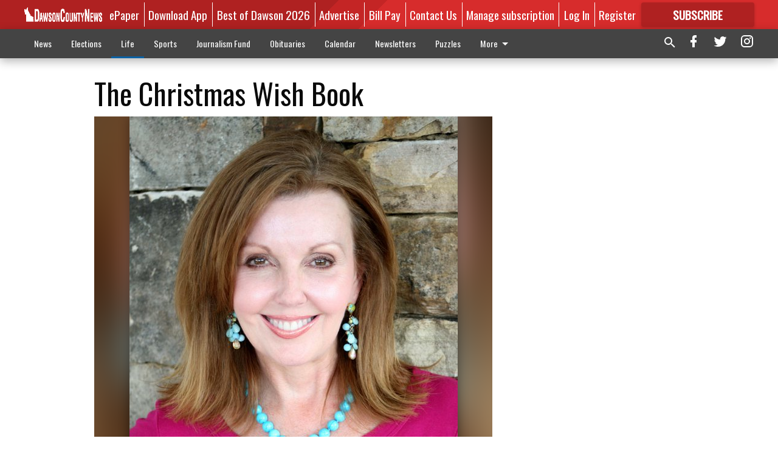

--- FILE ---
content_type: text/html; charset=utf-8
request_url: https://www.dawsonnews.com/life/lifestyle-columnists/christmas-wish-book/?offset=1&snippet_index_2=1
body_size: 9630
content:




<div data-ajax-content-page-boundary>
    <div class="anvil-padding-bottom">
        
            
                
                    

<span data-page-tracker
      data-page-tracker-url="/life/lifestyle-columnists/sudie-crouch-the-art-of-arguing/"
      data-page-tracker-title="Sudie Crouch: The art of arguing"
      data-page-tracker-pk="108312"
      data-page-tracker-analytics-payload="{&quot;view_data&quot;:{&quot;views_remaining&quot;:&quot;0&quot;},&quot;page_meta&quot;:{&quot;section&quot;:&quot;/life/lifestyle-columnists/&quot;,&quot;behind_paywall&quot;:true,&quot;page_id&quot;:108312,&quot;page_created_at&quot;:&quot;2025-09-29 13:00:39.077578+00:00&quot;,&quot;page_created_age&quot;:9528617,&quot;page_created_at_pretty&quot;:&quot;September 29, 2025&quot;,&quot;page_updated_at&quot;:&quot;2025-09-29 13:00:00+00:00&quot;,&quot;page_updated_age&quot;:9528656,&quot;tags&quot;:[],&quot;page_type&quot;:&quot;Article page&quot;,&quot;author&quot;:&quot;Sudie Crouch&quot;,&quot;content_blocks&quot;:[&quot;Paragraph&quot;,&quot;HTML block&quot;],&quot;page_publication&quot;:&quot;Lifestyle columnist&quot;,&quot;character_count&quot;:4912,&quot;word_count&quot;:942,&quot;paragraph_count&quot;:50,&quot;page_title&quot;:&quot;Sudie Crouch: The art of arguing&quot;}}"
>



<article class="anvil-article anvil-article--style--1" data-ajax-content-page-boundary>
    <header class="row expanded">
        <div class="column small-12 medium-10 medium-text-left">
            <div class="anvil-article__title">
                Sudie Crouch: The art of arguing
            </div>
            
        </div>
    </header>
    <div class="row expanded">
        <div class="column">
            <figure class="row expanded column no-margin">
                <div class="anvil-images__image-container">

                    
                    
                    
                    

                    
                    

                    
                    

                    <picture class="anvil-images__image anvil-images__image--multiple-source anvil-images__image--main-article">
                        <source media="(max-width: 768px)" srcset="https://dawsonnews.cdn-anvilcms.net/media/images/2020/03/18/images/Sudie.max-1200x675.max-752x423.jpg 1x, https://dawsonnews.cdn-anvilcms.net/media/images/2020/03/18/images/Sudie.max-1200x675.max-1504x846.jpg 2x">
                        <source media="(max-width: 1024px)" srcset="https://dawsonnews.cdn-anvilcms.net/media/images/2020/03/18/images/Sudie.max-1200x675.max-656x369.jpg 1x, https://dawsonnews.cdn-anvilcms.net/media/images/2020/03/18/images/Sudie.max-1200x675.max-1312x738.jpg 2x">
                        <img src="https://dawsonnews.cdn-anvilcms.net/media/images/2020/03/18/images/Sudie.max-1200x675.max-1200x675.jpg" srcset="https://dawsonnews.cdn-anvilcms.net/media/images/2020/03/18/images/Sudie.max-1200x675.max-1200x675.jpg 1x, https://dawsonnews.cdn-anvilcms.net/media/images/2020/03/18/images/Sudie.max-1200x675.max-2400x1350.jpg 2x" class="anvil-images__image--shadow">
                    </picture>

                    
                    
                    <img src="https://dawsonnews.cdn-anvilcms.net/media/images/2020/03/18/images/Sudie.max-1200x675.max-752x423.jpg" alt="Sudie" class="anvil-images__background--glass"/>
                </div>
                
            </figure>
            <div class="anvil-article__stream-wrapper">
                <div class="row expanded">
                    <div class="column small-12 medium-8">
                        
<span data-component="Byline"
      data-prop-author-name="Sudie Crouch"
      data-prop-published-date="2025-09-29T09:00:39.077578-04:00"
      data-prop-updated-date="2025-09-29T09:00:00-04:00"
      data-prop-publication="Lifestyle columnist"
      data-prop-profile-picture=""
      data-prop-profile-picture-style="circle"
      data-prop-author-page-url=""
      data-prop-twitter-handle=""
      data-prop-sass-prefix="style--1"
>
</span>

                    </div>
                    <div class="column small-12 medium-4 align-middle">
                        
<div data-component="ShareButtons"
     data-prop-url="https://www.dawsonnews.com/life/lifestyle-columnists/sudie-crouch-the-art-of-arguing/"
     data-prop-sass-prefix="style--1"
     data-prop-show-facebook="true"
     data-prop-show-twitter="true">
</div>

                    </div>
                </div>
            </div>
            
            <div class="row expanded">
                <div class="column anvil-padding-bottom">
                    <div class="anvil-article__body">
                        
                            <div class="instaread-player-wrapper">
                                <instaread-player publication="dawsonnews"></instaread-player>
                            </div>
                        
                        <div id="articleBody108312">
                            
                                <div class="anvil-article__stream-wrapper">
                                    <div>
                                        “Your mama will argue with a fencepost,” Granny declared on more than one occasion.
                                    </div>
                                    


<span data-paywall-config='{&quot;views&quot;:{&quot;remaining&quot;:0,&quot;total&quot;:0},&quot;registration_wall_enabled&quot;:true,&quot;user_has_online_circulation_subscription&quot;:false}'>
</span>
<div id="paywall-card" class="row expanded column" data-page="108312">
    <section class="anvil-paywall-hit anvil-paywall-hit--style--1">
        <div data-component="Paywall"
             data-n-prop-page-pk="108312"
             data-prop-page-url="https://www.dawsonnews.com/life/lifestyle-columnists/sudie-crouch-the-art-of-arguing/"
             data-prop-block-regwall="false"
             data-prop-page-ajax-url="https://www.dawsonnews.com/life/lifestyle-columnists/christmas-wish-book/?offset=1&create_license=true"
             data-prop-privacy-policy-url="https://www.dawsonnews.com/privacy-policy/"
             data-prop-terms-of-use-url="https://www.dawsonnews.com/terms-of-service/"
        ></div>
    </section>
</div>

                                </div>
                            
                        </div>
                    </div>
                </div>
            </div>
        </div>
        <div class="column content--rigid">
            <div class="row expanded column center-content anvil-padding-bottom" id="articleBody108312Ad">
                


<div data-collapse-exclude>
    <div data-component="DynamicAdSlot" data-prop-sizes="[[300, 250], [300, 600]]" data-prop-size-mapping="[{&quot;viewport&quot;: [0, 0], &quot;sizes&quot;: [[300, 250]]}, {&quot;viewport&quot;: [768, 0], &quot;sizes&quot;: [[300, 600]]}]"
        data-prop-dfp-network-id="176096452" data-prop-ad-unit="anvil-skyscraper"
        data-prop-targeting-arguments="{&quot;page_type&quot;: &quot;article page&quot;, &quot;page_id&quot;: 108312, &quot;section&quot;: &quot;Lifestyle Columnists&quot;, &quot;rate_card&quot;: &quot;Metered Rate&quot;, &quot;site&quot;: &quot;www.dawsonnews.com&quot;, &quot;uri&quot;: &quot;/life/lifestyle-columnists/christmas-wish-book/&quot;}" data-prop-start-collapsed="False"></div>
</div>


            </div>
            <div class="row expanded column center-content anvil-padding-bottom" data-smart-collapse>
                

<div data-snippet-slot="top-page-right" >
    


<div>
    <div id="rc-widget-e2c0d6" data-rc-widget data-widget-host="habitat" data-endpoint="//trends.revcontent.com" data-widget-id="215102"></div>
<script type="text/javascript" src="https://assets.revcontent.com/master/delivery.js" defer="defer"></script>
</div>
</div>
            </div>
        </div>
        <div class="anvil-padding-bottom--minor anvil-padding-top--minor column small-12 center-content anvil-margin
        content__background--neutral-theme" data-smart-collapse>
            

<div data-snippet-slot="after_article" >
    
<div data-inf-scroll-query="snippet_index_2" data-inf-scroll-query-value="2">
    
        

<div class="column shrink anvil-padding-top anvil-padding-bottom">
    
        


<div data-collapse-exclude>
    <div data-component="DynamicAdSlot" data-prop-sizes="[[300, 250], [320, 50], [300, 50], [970, 90], [728, 90], [660, 90], [990, 90]]" data-prop-size-mapping="[{&quot;viewport&quot;: [0, 0], &quot;sizes&quot;: [[300, 250], [320, 50], [300, 50]]}, {&quot;viewport&quot;: [1024, 0], &quot;sizes&quot;: [[970, 90], [728, 90], [660, 90]]}, {&quot;viewport&quot;: [1440, 0], &quot;sizes&quot;: [[990, 90], [970, 90], [728, 90], [660, 90]]}]"
        data-prop-dfp-network-id="176096452" data-prop-ad-unit="anvil-banner"
        data-prop-targeting-arguments="{&quot;page_type&quot;: &quot;article page&quot;, &quot;page_id&quot;: 108312, &quot;section&quot;: &quot;Lifestyle Columnists&quot;, &quot;rate_card&quot;: &quot;Metered Rate&quot;, &quot;site&quot;: &quot;www.dawsonnews.com&quot;, &quot;uri&quot;: &quot;/life/lifestyle-columnists/christmas-wish-book/&quot;}" data-prop-start-collapsed="False"></div>
</div>


    
</div>
    
</div>
</div>
        </div>
    </div>
</article>

</span>


                
            
        
    </div>
</div>


<span data-inf-scroll-query="scroll_content_page_count" data-inf-scroll-query-value="1">
</span>

<div class="row anvil-padding pagination align-center"
     
     data-inf-scroll-url="/life/lifestyle-columnists/christmas-wish-book/?offset=2"
     >
    <div class="column shrink anvil-loader-wrapper">
        <div class="anvil-loader anvil-loader--style--1"></div>
    </div>
</div>


--- FILE ---
content_type: text/html; charset=utf-8
request_url: https://www.google.com/recaptcha/api2/anchor?ar=1&k=6LeJnaIZAAAAAMr3U3kn4bWISHRtCL7JyUkOiseq&co=aHR0cHM6Ly93d3cuZGF3c29ubmV3cy5jb206NDQz&hl=en&type=image&v=PoyoqOPhxBO7pBk68S4YbpHZ&theme=light&size=invisible&badge=bottomright&anchor-ms=20000&execute-ms=30000&cb=q79604o4aa94
body_size: 49516
content:
<!DOCTYPE HTML><html dir="ltr" lang="en"><head><meta http-equiv="Content-Type" content="text/html; charset=UTF-8">
<meta http-equiv="X-UA-Compatible" content="IE=edge">
<title>reCAPTCHA</title>
<style type="text/css">
/* cyrillic-ext */
@font-face {
  font-family: 'Roboto';
  font-style: normal;
  font-weight: 400;
  font-stretch: 100%;
  src: url(//fonts.gstatic.com/s/roboto/v48/KFO7CnqEu92Fr1ME7kSn66aGLdTylUAMa3GUBHMdazTgWw.woff2) format('woff2');
  unicode-range: U+0460-052F, U+1C80-1C8A, U+20B4, U+2DE0-2DFF, U+A640-A69F, U+FE2E-FE2F;
}
/* cyrillic */
@font-face {
  font-family: 'Roboto';
  font-style: normal;
  font-weight: 400;
  font-stretch: 100%;
  src: url(//fonts.gstatic.com/s/roboto/v48/KFO7CnqEu92Fr1ME7kSn66aGLdTylUAMa3iUBHMdazTgWw.woff2) format('woff2');
  unicode-range: U+0301, U+0400-045F, U+0490-0491, U+04B0-04B1, U+2116;
}
/* greek-ext */
@font-face {
  font-family: 'Roboto';
  font-style: normal;
  font-weight: 400;
  font-stretch: 100%;
  src: url(//fonts.gstatic.com/s/roboto/v48/KFO7CnqEu92Fr1ME7kSn66aGLdTylUAMa3CUBHMdazTgWw.woff2) format('woff2');
  unicode-range: U+1F00-1FFF;
}
/* greek */
@font-face {
  font-family: 'Roboto';
  font-style: normal;
  font-weight: 400;
  font-stretch: 100%;
  src: url(//fonts.gstatic.com/s/roboto/v48/KFO7CnqEu92Fr1ME7kSn66aGLdTylUAMa3-UBHMdazTgWw.woff2) format('woff2');
  unicode-range: U+0370-0377, U+037A-037F, U+0384-038A, U+038C, U+038E-03A1, U+03A3-03FF;
}
/* math */
@font-face {
  font-family: 'Roboto';
  font-style: normal;
  font-weight: 400;
  font-stretch: 100%;
  src: url(//fonts.gstatic.com/s/roboto/v48/KFO7CnqEu92Fr1ME7kSn66aGLdTylUAMawCUBHMdazTgWw.woff2) format('woff2');
  unicode-range: U+0302-0303, U+0305, U+0307-0308, U+0310, U+0312, U+0315, U+031A, U+0326-0327, U+032C, U+032F-0330, U+0332-0333, U+0338, U+033A, U+0346, U+034D, U+0391-03A1, U+03A3-03A9, U+03B1-03C9, U+03D1, U+03D5-03D6, U+03F0-03F1, U+03F4-03F5, U+2016-2017, U+2034-2038, U+203C, U+2040, U+2043, U+2047, U+2050, U+2057, U+205F, U+2070-2071, U+2074-208E, U+2090-209C, U+20D0-20DC, U+20E1, U+20E5-20EF, U+2100-2112, U+2114-2115, U+2117-2121, U+2123-214F, U+2190, U+2192, U+2194-21AE, U+21B0-21E5, U+21F1-21F2, U+21F4-2211, U+2213-2214, U+2216-22FF, U+2308-230B, U+2310, U+2319, U+231C-2321, U+2336-237A, U+237C, U+2395, U+239B-23B7, U+23D0, U+23DC-23E1, U+2474-2475, U+25AF, U+25B3, U+25B7, U+25BD, U+25C1, U+25CA, U+25CC, U+25FB, U+266D-266F, U+27C0-27FF, U+2900-2AFF, U+2B0E-2B11, U+2B30-2B4C, U+2BFE, U+3030, U+FF5B, U+FF5D, U+1D400-1D7FF, U+1EE00-1EEFF;
}
/* symbols */
@font-face {
  font-family: 'Roboto';
  font-style: normal;
  font-weight: 400;
  font-stretch: 100%;
  src: url(//fonts.gstatic.com/s/roboto/v48/KFO7CnqEu92Fr1ME7kSn66aGLdTylUAMaxKUBHMdazTgWw.woff2) format('woff2');
  unicode-range: U+0001-000C, U+000E-001F, U+007F-009F, U+20DD-20E0, U+20E2-20E4, U+2150-218F, U+2190, U+2192, U+2194-2199, U+21AF, U+21E6-21F0, U+21F3, U+2218-2219, U+2299, U+22C4-22C6, U+2300-243F, U+2440-244A, U+2460-24FF, U+25A0-27BF, U+2800-28FF, U+2921-2922, U+2981, U+29BF, U+29EB, U+2B00-2BFF, U+4DC0-4DFF, U+FFF9-FFFB, U+10140-1018E, U+10190-1019C, U+101A0, U+101D0-101FD, U+102E0-102FB, U+10E60-10E7E, U+1D2C0-1D2D3, U+1D2E0-1D37F, U+1F000-1F0FF, U+1F100-1F1AD, U+1F1E6-1F1FF, U+1F30D-1F30F, U+1F315, U+1F31C, U+1F31E, U+1F320-1F32C, U+1F336, U+1F378, U+1F37D, U+1F382, U+1F393-1F39F, U+1F3A7-1F3A8, U+1F3AC-1F3AF, U+1F3C2, U+1F3C4-1F3C6, U+1F3CA-1F3CE, U+1F3D4-1F3E0, U+1F3ED, U+1F3F1-1F3F3, U+1F3F5-1F3F7, U+1F408, U+1F415, U+1F41F, U+1F426, U+1F43F, U+1F441-1F442, U+1F444, U+1F446-1F449, U+1F44C-1F44E, U+1F453, U+1F46A, U+1F47D, U+1F4A3, U+1F4B0, U+1F4B3, U+1F4B9, U+1F4BB, U+1F4BF, U+1F4C8-1F4CB, U+1F4D6, U+1F4DA, U+1F4DF, U+1F4E3-1F4E6, U+1F4EA-1F4ED, U+1F4F7, U+1F4F9-1F4FB, U+1F4FD-1F4FE, U+1F503, U+1F507-1F50B, U+1F50D, U+1F512-1F513, U+1F53E-1F54A, U+1F54F-1F5FA, U+1F610, U+1F650-1F67F, U+1F687, U+1F68D, U+1F691, U+1F694, U+1F698, U+1F6AD, U+1F6B2, U+1F6B9-1F6BA, U+1F6BC, U+1F6C6-1F6CF, U+1F6D3-1F6D7, U+1F6E0-1F6EA, U+1F6F0-1F6F3, U+1F6F7-1F6FC, U+1F700-1F7FF, U+1F800-1F80B, U+1F810-1F847, U+1F850-1F859, U+1F860-1F887, U+1F890-1F8AD, U+1F8B0-1F8BB, U+1F8C0-1F8C1, U+1F900-1F90B, U+1F93B, U+1F946, U+1F984, U+1F996, U+1F9E9, U+1FA00-1FA6F, U+1FA70-1FA7C, U+1FA80-1FA89, U+1FA8F-1FAC6, U+1FACE-1FADC, U+1FADF-1FAE9, U+1FAF0-1FAF8, U+1FB00-1FBFF;
}
/* vietnamese */
@font-face {
  font-family: 'Roboto';
  font-style: normal;
  font-weight: 400;
  font-stretch: 100%;
  src: url(//fonts.gstatic.com/s/roboto/v48/KFO7CnqEu92Fr1ME7kSn66aGLdTylUAMa3OUBHMdazTgWw.woff2) format('woff2');
  unicode-range: U+0102-0103, U+0110-0111, U+0128-0129, U+0168-0169, U+01A0-01A1, U+01AF-01B0, U+0300-0301, U+0303-0304, U+0308-0309, U+0323, U+0329, U+1EA0-1EF9, U+20AB;
}
/* latin-ext */
@font-face {
  font-family: 'Roboto';
  font-style: normal;
  font-weight: 400;
  font-stretch: 100%;
  src: url(//fonts.gstatic.com/s/roboto/v48/KFO7CnqEu92Fr1ME7kSn66aGLdTylUAMa3KUBHMdazTgWw.woff2) format('woff2');
  unicode-range: U+0100-02BA, U+02BD-02C5, U+02C7-02CC, U+02CE-02D7, U+02DD-02FF, U+0304, U+0308, U+0329, U+1D00-1DBF, U+1E00-1E9F, U+1EF2-1EFF, U+2020, U+20A0-20AB, U+20AD-20C0, U+2113, U+2C60-2C7F, U+A720-A7FF;
}
/* latin */
@font-face {
  font-family: 'Roboto';
  font-style: normal;
  font-weight: 400;
  font-stretch: 100%;
  src: url(//fonts.gstatic.com/s/roboto/v48/KFO7CnqEu92Fr1ME7kSn66aGLdTylUAMa3yUBHMdazQ.woff2) format('woff2');
  unicode-range: U+0000-00FF, U+0131, U+0152-0153, U+02BB-02BC, U+02C6, U+02DA, U+02DC, U+0304, U+0308, U+0329, U+2000-206F, U+20AC, U+2122, U+2191, U+2193, U+2212, U+2215, U+FEFF, U+FFFD;
}
/* cyrillic-ext */
@font-face {
  font-family: 'Roboto';
  font-style: normal;
  font-weight: 500;
  font-stretch: 100%;
  src: url(//fonts.gstatic.com/s/roboto/v48/KFO7CnqEu92Fr1ME7kSn66aGLdTylUAMa3GUBHMdazTgWw.woff2) format('woff2');
  unicode-range: U+0460-052F, U+1C80-1C8A, U+20B4, U+2DE0-2DFF, U+A640-A69F, U+FE2E-FE2F;
}
/* cyrillic */
@font-face {
  font-family: 'Roboto';
  font-style: normal;
  font-weight: 500;
  font-stretch: 100%;
  src: url(//fonts.gstatic.com/s/roboto/v48/KFO7CnqEu92Fr1ME7kSn66aGLdTylUAMa3iUBHMdazTgWw.woff2) format('woff2');
  unicode-range: U+0301, U+0400-045F, U+0490-0491, U+04B0-04B1, U+2116;
}
/* greek-ext */
@font-face {
  font-family: 'Roboto';
  font-style: normal;
  font-weight: 500;
  font-stretch: 100%;
  src: url(//fonts.gstatic.com/s/roboto/v48/KFO7CnqEu92Fr1ME7kSn66aGLdTylUAMa3CUBHMdazTgWw.woff2) format('woff2');
  unicode-range: U+1F00-1FFF;
}
/* greek */
@font-face {
  font-family: 'Roboto';
  font-style: normal;
  font-weight: 500;
  font-stretch: 100%;
  src: url(//fonts.gstatic.com/s/roboto/v48/KFO7CnqEu92Fr1ME7kSn66aGLdTylUAMa3-UBHMdazTgWw.woff2) format('woff2');
  unicode-range: U+0370-0377, U+037A-037F, U+0384-038A, U+038C, U+038E-03A1, U+03A3-03FF;
}
/* math */
@font-face {
  font-family: 'Roboto';
  font-style: normal;
  font-weight: 500;
  font-stretch: 100%;
  src: url(//fonts.gstatic.com/s/roboto/v48/KFO7CnqEu92Fr1ME7kSn66aGLdTylUAMawCUBHMdazTgWw.woff2) format('woff2');
  unicode-range: U+0302-0303, U+0305, U+0307-0308, U+0310, U+0312, U+0315, U+031A, U+0326-0327, U+032C, U+032F-0330, U+0332-0333, U+0338, U+033A, U+0346, U+034D, U+0391-03A1, U+03A3-03A9, U+03B1-03C9, U+03D1, U+03D5-03D6, U+03F0-03F1, U+03F4-03F5, U+2016-2017, U+2034-2038, U+203C, U+2040, U+2043, U+2047, U+2050, U+2057, U+205F, U+2070-2071, U+2074-208E, U+2090-209C, U+20D0-20DC, U+20E1, U+20E5-20EF, U+2100-2112, U+2114-2115, U+2117-2121, U+2123-214F, U+2190, U+2192, U+2194-21AE, U+21B0-21E5, U+21F1-21F2, U+21F4-2211, U+2213-2214, U+2216-22FF, U+2308-230B, U+2310, U+2319, U+231C-2321, U+2336-237A, U+237C, U+2395, U+239B-23B7, U+23D0, U+23DC-23E1, U+2474-2475, U+25AF, U+25B3, U+25B7, U+25BD, U+25C1, U+25CA, U+25CC, U+25FB, U+266D-266F, U+27C0-27FF, U+2900-2AFF, U+2B0E-2B11, U+2B30-2B4C, U+2BFE, U+3030, U+FF5B, U+FF5D, U+1D400-1D7FF, U+1EE00-1EEFF;
}
/* symbols */
@font-face {
  font-family: 'Roboto';
  font-style: normal;
  font-weight: 500;
  font-stretch: 100%;
  src: url(//fonts.gstatic.com/s/roboto/v48/KFO7CnqEu92Fr1ME7kSn66aGLdTylUAMaxKUBHMdazTgWw.woff2) format('woff2');
  unicode-range: U+0001-000C, U+000E-001F, U+007F-009F, U+20DD-20E0, U+20E2-20E4, U+2150-218F, U+2190, U+2192, U+2194-2199, U+21AF, U+21E6-21F0, U+21F3, U+2218-2219, U+2299, U+22C4-22C6, U+2300-243F, U+2440-244A, U+2460-24FF, U+25A0-27BF, U+2800-28FF, U+2921-2922, U+2981, U+29BF, U+29EB, U+2B00-2BFF, U+4DC0-4DFF, U+FFF9-FFFB, U+10140-1018E, U+10190-1019C, U+101A0, U+101D0-101FD, U+102E0-102FB, U+10E60-10E7E, U+1D2C0-1D2D3, U+1D2E0-1D37F, U+1F000-1F0FF, U+1F100-1F1AD, U+1F1E6-1F1FF, U+1F30D-1F30F, U+1F315, U+1F31C, U+1F31E, U+1F320-1F32C, U+1F336, U+1F378, U+1F37D, U+1F382, U+1F393-1F39F, U+1F3A7-1F3A8, U+1F3AC-1F3AF, U+1F3C2, U+1F3C4-1F3C6, U+1F3CA-1F3CE, U+1F3D4-1F3E0, U+1F3ED, U+1F3F1-1F3F3, U+1F3F5-1F3F7, U+1F408, U+1F415, U+1F41F, U+1F426, U+1F43F, U+1F441-1F442, U+1F444, U+1F446-1F449, U+1F44C-1F44E, U+1F453, U+1F46A, U+1F47D, U+1F4A3, U+1F4B0, U+1F4B3, U+1F4B9, U+1F4BB, U+1F4BF, U+1F4C8-1F4CB, U+1F4D6, U+1F4DA, U+1F4DF, U+1F4E3-1F4E6, U+1F4EA-1F4ED, U+1F4F7, U+1F4F9-1F4FB, U+1F4FD-1F4FE, U+1F503, U+1F507-1F50B, U+1F50D, U+1F512-1F513, U+1F53E-1F54A, U+1F54F-1F5FA, U+1F610, U+1F650-1F67F, U+1F687, U+1F68D, U+1F691, U+1F694, U+1F698, U+1F6AD, U+1F6B2, U+1F6B9-1F6BA, U+1F6BC, U+1F6C6-1F6CF, U+1F6D3-1F6D7, U+1F6E0-1F6EA, U+1F6F0-1F6F3, U+1F6F7-1F6FC, U+1F700-1F7FF, U+1F800-1F80B, U+1F810-1F847, U+1F850-1F859, U+1F860-1F887, U+1F890-1F8AD, U+1F8B0-1F8BB, U+1F8C0-1F8C1, U+1F900-1F90B, U+1F93B, U+1F946, U+1F984, U+1F996, U+1F9E9, U+1FA00-1FA6F, U+1FA70-1FA7C, U+1FA80-1FA89, U+1FA8F-1FAC6, U+1FACE-1FADC, U+1FADF-1FAE9, U+1FAF0-1FAF8, U+1FB00-1FBFF;
}
/* vietnamese */
@font-face {
  font-family: 'Roboto';
  font-style: normal;
  font-weight: 500;
  font-stretch: 100%;
  src: url(//fonts.gstatic.com/s/roboto/v48/KFO7CnqEu92Fr1ME7kSn66aGLdTylUAMa3OUBHMdazTgWw.woff2) format('woff2');
  unicode-range: U+0102-0103, U+0110-0111, U+0128-0129, U+0168-0169, U+01A0-01A1, U+01AF-01B0, U+0300-0301, U+0303-0304, U+0308-0309, U+0323, U+0329, U+1EA0-1EF9, U+20AB;
}
/* latin-ext */
@font-face {
  font-family: 'Roboto';
  font-style: normal;
  font-weight: 500;
  font-stretch: 100%;
  src: url(//fonts.gstatic.com/s/roboto/v48/KFO7CnqEu92Fr1ME7kSn66aGLdTylUAMa3KUBHMdazTgWw.woff2) format('woff2');
  unicode-range: U+0100-02BA, U+02BD-02C5, U+02C7-02CC, U+02CE-02D7, U+02DD-02FF, U+0304, U+0308, U+0329, U+1D00-1DBF, U+1E00-1E9F, U+1EF2-1EFF, U+2020, U+20A0-20AB, U+20AD-20C0, U+2113, U+2C60-2C7F, U+A720-A7FF;
}
/* latin */
@font-face {
  font-family: 'Roboto';
  font-style: normal;
  font-weight: 500;
  font-stretch: 100%;
  src: url(//fonts.gstatic.com/s/roboto/v48/KFO7CnqEu92Fr1ME7kSn66aGLdTylUAMa3yUBHMdazQ.woff2) format('woff2');
  unicode-range: U+0000-00FF, U+0131, U+0152-0153, U+02BB-02BC, U+02C6, U+02DA, U+02DC, U+0304, U+0308, U+0329, U+2000-206F, U+20AC, U+2122, U+2191, U+2193, U+2212, U+2215, U+FEFF, U+FFFD;
}
/* cyrillic-ext */
@font-face {
  font-family: 'Roboto';
  font-style: normal;
  font-weight: 900;
  font-stretch: 100%;
  src: url(//fonts.gstatic.com/s/roboto/v48/KFO7CnqEu92Fr1ME7kSn66aGLdTylUAMa3GUBHMdazTgWw.woff2) format('woff2');
  unicode-range: U+0460-052F, U+1C80-1C8A, U+20B4, U+2DE0-2DFF, U+A640-A69F, U+FE2E-FE2F;
}
/* cyrillic */
@font-face {
  font-family: 'Roboto';
  font-style: normal;
  font-weight: 900;
  font-stretch: 100%;
  src: url(//fonts.gstatic.com/s/roboto/v48/KFO7CnqEu92Fr1ME7kSn66aGLdTylUAMa3iUBHMdazTgWw.woff2) format('woff2');
  unicode-range: U+0301, U+0400-045F, U+0490-0491, U+04B0-04B1, U+2116;
}
/* greek-ext */
@font-face {
  font-family: 'Roboto';
  font-style: normal;
  font-weight: 900;
  font-stretch: 100%;
  src: url(//fonts.gstatic.com/s/roboto/v48/KFO7CnqEu92Fr1ME7kSn66aGLdTylUAMa3CUBHMdazTgWw.woff2) format('woff2');
  unicode-range: U+1F00-1FFF;
}
/* greek */
@font-face {
  font-family: 'Roboto';
  font-style: normal;
  font-weight: 900;
  font-stretch: 100%;
  src: url(//fonts.gstatic.com/s/roboto/v48/KFO7CnqEu92Fr1ME7kSn66aGLdTylUAMa3-UBHMdazTgWw.woff2) format('woff2');
  unicode-range: U+0370-0377, U+037A-037F, U+0384-038A, U+038C, U+038E-03A1, U+03A3-03FF;
}
/* math */
@font-face {
  font-family: 'Roboto';
  font-style: normal;
  font-weight: 900;
  font-stretch: 100%;
  src: url(//fonts.gstatic.com/s/roboto/v48/KFO7CnqEu92Fr1ME7kSn66aGLdTylUAMawCUBHMdazTgWw.woff2) format('woff2');
  unicode-range: U+0302-0303, U+0305, U+0307-0308, U+0310, U+0312, U+0315, U+031A, U+0326-0327, U+032C, U+032F-0330, U+0332-0333, U+0338, U+033A, U+0346, U+034D, U+0391-03A1, U+03A3-03A9, U+03B1-03C9, U+03D1, U+03D5-03D6, U+03F0-03F1, U+03F4-03F5, U+2016-2017, U+2034-2038, U+203C, U+2040, U+2043, U+2047, U+2050, U+2057, U+205F, U+2070-2071, U+2074-208E, U+2090-209C, U+20D0-20DC, U+20E1, U+20E5-20EF, U+2100-2112, U+2114-2115, U+2117-2121, U+2123-214F, U+2190, U+2192, U+2194-21AE, U+21B0-21E5, U+21F1-21F2, U+21F4-2211, U+2213-2214, U+2216-22FF, U+2308-230B, U+2310, U+2319, U+231C-2321, U+2336-237A, U+237C, U+2395, U+239B-23B7, U+23D0, U+23DC-23E1, U+2474-2475, U+25AF, U+25B3, U+25B7, U+25BD, U+25C1, U+25CA, U+25CC, U+25FB, U+266D-266F, U+27C0-27FF, U+2900-2AFF, U+2B0E-2B11, U+2B30-2B4C, U+2BFE, U+3030, U+FF5B, U+FF5D, U+1D400-1D7FF, U+1EE00-1EEFF;
}
/* symbols */
@font-face {
  font-family: 'Roboto';
  font-style: normal;
  font-weight: 900;
  font-stretch: 100%;
  src: url(//fonts.gstatic.com/s/roboto/v48/KFO7CnqEu92Fr1ME7kSn66aGLdTylUAMaxKUBHMdazTgWw.woff2) format('woff2');
  unicode-range: U+0001-000C, U+000E-001F, U+007F-009F, U+20DD-20E0, U+20E2-20E4, U+2150-218F, U+2190, U+2192, U+2194-2199, U+21AF, U+21E6-21F0, U+21F3, U+2218-2219, U+2299, U+22C4-22C6, U+2300-243F, U+2440-244A, U+2460-24FF, U+25A0-27BF, U+2800-28FF, U+2921-2922, U+2981, U+29BF, U+29EB, U+2B00-2BFF, U+4DC0-4DFF, U+FFF9-FFFB, U+10140-1018E, U+10190-1019C, U+101A0, U+101D0-101FD, U+102E0-102FB, U+10E60-10E7E, U+1D2C0-1D2D3, U+1D2E0-1D37F, U+1F000-1F0FF, U+1F100-1F1AD, U+1F1E6-1F1FF, U+1F30D-1F30F, U+1F315, U+1F31C, U+1F31E, U+1F320-1F32C, U+1F336, U+1F378, U+1F37D, U+1F382, U+1F393-1F39F, U+1F3A7-1F3A8, U+1F3AC-1F3AF, U+1F3C2, U+1F3C4-1F3C6, U+1F3CA-1F3CE, U+1F3D4-1F3E0, U+1F3ED, U+1F3F1-1F3F3, U+1F3F5-1F3F7, U+1F408, U+1F415, U+1F41F, U+1F426, U+1F43F, U+1F441-1F442, U+1F444, U+1F446-1F449, U+1F44C-1F44E, U+1F453, U+1F46A, U+1F47D, U+1F4A3, U+1F4B0, U+1F4B3, U+1F4B9, U+1F4BB, U+1F4BF, U+1F4C8-1F4CB, U+1F4D6, U+1F4DA, U+1F4DF, U+1F4E3-1F4E6, U+1F4EA-1F4ED, U+1F4F7, U+1F4F9-1F4FB, U+1F4FD-1F4FE, U+1F503, U+1F507-1F50B, U+1F50D, U+1F512-1F513, U+1F53E-1F54A, U+1F54F-1F5FA, U+1F610, U+1F650-1F67F, U+1F687, U+1F68D, U+1F691, U+1F694, U+1F698, U+1F6AD, U+1F6B2, U+1F6B9-1F6BA, U+1F6BC, U+1F6C6-1F6CF, U+1F6D3-1F6D7, U+1F6E0-1F6EA, U+1F6F0-1F6F3, U+1F6F7-1F6FC, U+1F700-1F7FF, U+1F800-1F80B, U+1F810-1F847, U+1F850-1F859, U+1F860-1F887, U+1F890-1F8AD, U+1F8B0-1F8BB, U+1F8C0-1F8C1, U+1F900-1F90B, U+1F93B, U+1F946, U+1F984, U+1F996, U+1F9E9, U+1FA00-1FA6F, U+1FA70-1FA7C, U+1FA80-1FA89, U+1FA8F-1FAC6, U+1FACE-1FADC, U+1FADF-1FAE9, U+1FAF0-1FAF8, U+1FB00-1FBFF;
}
/* vietnamese */
@font-face {
  font-family: 'Roboto';
  font-style: normal;
  font-weight: 900;
  font-stretch: 100%;
  src: url(//fonts.gstatic.com/s/roboto/v48/KFO7CnqEu92Fr1ME7kSn66aGLdTylUAMa3OUBHMdazTgWw.woff2) format('woff2');
  unicode-range: U+0102-0103, U+0110-0111, U+0128-0129, U+0168-0169, U+01A0-01A1, U+01AF-01B0, U+0300-0301, U+0303-0304, U+0308-0309, U+0323, U+0329, U+1EA0-1EF9, U+20AB;
}
/* latin-ext */
@font-face {
  font-family: 'Roboto';
  font-style: normal;
  font-weight: 900;
  font-stretch: 100%;
  src: url(//fonts.gstatic.com/s/roboto/v48/KFO7CnqEu92Fr1ME7kSn66aGLdTylUAMa3KUBHMdazTgWw.woff2) format('woff2');
  unicode-range: U+0100-02BA, U+02BD-02C5, U+02C7-02CC, U+02CE-02D7, U+02DD-02FF, U+0304, U+0308, U+0329, U+1D00-1DBF, U+1E00-1E9F, U+1EF2-1EFF, U+2020, U+20A0-20AB, U+20AD-20C0, U+2113, U+2C60-2C7F, U+A720-A7FF;
}
/* latin */
@font-face {
  font-family: 'Roboto';
  font-style: normal;
  font-weight: 900;
  font-stretch: 100%;
  src: url(//fonts.gstatic.com/s/roboto/v48/KFO7CnqEu92Fr1ME7kSn66aGLdTylUAMa3yUBHMdazQ.woff2) format('woff2');
  unicode-range: U+0000-00FF, U+0131, U+0152-0153, U+02BB-02BC, U+02C6, U+02DA, U+02DC, U+0304, U+0308, U+0329, U+2000-206F, U+20AC, U+2122, U+2191, U+2193, U+2212, U+2215, U+FEFF, U+FFFD;
}

</style>
<link rel="stylesheet" type="text/css" href="https://www.gstatic.com/recaptcha/releases/PoyoqOPhxBO7pBk68S4YbpHZ/styles__ltr.css">
<script nonce="8Frz_W36pMLNQM483jeiFQ" type="text/javascript">window['__recaptcha_api'] = 'https://www.google.com/recaptcha/api2/';</script>
<script type="text/javascript" src="https://www.gstatic.com/recaptcha/releases/PoyoqOPhxBO7pBk68S4YbpHZ/recaptcha__en.js" nonce="8Frz_W36pMLNQM483jeiFQ">
      
    </script></head>
<body><div id="rc-anchor-alert" class="rc-anchor-alert"></div>
<input type="hidden" id="recaptcha-token" value="[base64]">
<script type="text/javascript" nonce="8Frz_W36pMLNQM483jeiFQ">
      recaptcha.anchor.Main.init("[\x22ainput\x22,[\x22bgdata\x22,\x22\x22,\[base64]/[base64]/bmV3IFpbdF0obVswXSk6Sz09Mj9uZXcgWlt0XShtWzBdLG1bMV0pOks9PTM/bmV3IFpbdF0obVswXSxtWzFdLG1bMl0pOks9PTQ/[base64]/[base64]/[base64]/[base64]/[base64]/[base64]/[base64]/[base64]/[base64]/[base64]/[base64]/[base64]/[base64]/[base64]\\u003d\\u003d\x22,\[base64]\\u003d\\u003d\x22,\x22eBVAw44DwpPDlMO0woFKT087w7UNSE/DqcKuVzwpeFlrXlZtRTBpwrFUwqLCsgY4w54Sw488wq0ew7Yiw7kkwq8Fw43DsATCkDNWw7rDtENVAyMaQnQEwqF9P2sNS2fCscOXw7/DgWvDpHzDgAvCiWc4Bn9vdcOGwrPDsDB+TsOMw7NRworDvsOTw4xQwqBMKMOSWcK6KCnCscKWw7tMN8KEw7lkwoLCjg/DhMOqLzHCt0omaArCvsOqQsKlw5kfw6bDtcODw4HCvsK6A8OJwpRGw67CtBPCkcOUwoPDr8KKwrJjwplneX18wp01JsOTFsOhwqsIw5DCocOaw4IrHzvCssO+w5XCpCXDk8K5F8Oow7XDk8O+w7TDisK3w77DjA4FK38GH8O/SgLDuiDCrlsUUlQ/TMOSw6fDusKnc8KDw7YvA8KjMsK9wrANwrIRbMKrw70Qwo7CnVoyUVsgwqHCvUvDg8K0NX3CjsKwwrEVwq3Ctw/[base64]/CqSXDvMKkT0Vhw4Vrw71GOgvDpcOnV1rClTstwrRCw749T8OqQh8pw5TCocKCNMK7w4VMw755fwgTYjrDk0s0CsOnZSvDlsOqWMKDWWsVM8OMKsOuw5nDiA3Di8O0wrYaw5hbLHt1w7PCoBM1WcObwoITwpLCgcKkJVU/w6XDsixtwrvDgQZ6GFnCqX/DnsO+Vkt2w6rDosO+w5wSwrDDu1rCvHTCr3LDrmInKTLCl8Kkw5dvN8KNLC5Iw70sw6EuwqjDlzUUEsO4w6HDnMK+wp/DnMKlNsKXD8OZD8O3b8K+FsKLw5PClcOhV8KIf2NJwr/CtsKxEsK9WcO1di/DsBvCsMOcworDgcOdKDJZw5HDisOBwql1w5XCmcOuwoHDs8KHLGPDjlXCpEnDqULCo8KWCXDDnFAFQMOUw7wXLcOJZsOXw4sSw7HDoUPDmiEDw7TCj8O8w5sXVsKIEyoQFMOMBlLChizDnsOSZQsecMK/VicOwqtnfGHDqFEOPnjChcOSwqInYXzCrWzCvVLDqhYDw7dbw7/DoMKcwonChcKvw6PDsXPCgcK+DXTCjcOuLcK0wok7G8KHeMOsw4ULw7w7IRLDihTDhGk3c8KDO2bCmBzDl2caey5aw70Nw61KwoMfw4XDonXDmMKew54TcsKBM1zChjUJwr/[base64]/DkADDlMKNdcOFdMKcO8OTVcKJDcOEwpVvwr5dcQDDhA0yN2TCkXbCsTE0wqQ+IwVBfj0iGwfCqsKjacKPG8KBw5rDoDLCkxDDhMOywrHDr0pmw6XCrcOLwpMIDsKRaMK+wqTDoS3DvjjDrAc+UsKdP37DjyhdIcKsw6kew7xzZsK0SDYYw4vCuxN1TSkxw7/DjsKyCz/CuMOhwojDpsOKw6UALXRIwrrCmcKRw6x0CsKLw47Dh8K6DMK/w7TCjMKAwoHCmnMcCMOtwrBvw7BNIsKJwofChMKgEC/CmMOsdy3CmcOxXDDChsOgwo7CrXHDmi3Cr8OKw50Yw6zDgMO/MVHCjBbCl1DCn8OxwpnCiUrDt2kDwrsfLcOwWcOew6XDijvDgDDDjz3ChRFqXgQ0wrYbwqDCqgQzHMOILMOaw7h0fS08wpEbayfDii/DuMORw7/DrMKPw64kwoF6wpB/[base64]/DpcOaw5bCkRjDpMKkcVzCsWnCuj7ChTVsIcOIV8KaSMKxf8KXw7BrSsKbb0FMwpV6BcKsw6LDjC8mF0lvV3IYw7LDksKYw5ASWsOFEB8wczRDUMKYC252KRVCDSdxwoQcUsOfw5ECwp/CpMO7wqx0TTBrE8Kqw75Xwo/[base64]/[base64]/wp/[base64]/w5YAZsOPaVQ9bXTDqcKIAMOBB8OrEydIX8OZHMKxbmF4OgHDkMOKw6M9RsODcQo0OGcow7nCpcOjCVbDtyLCqCnDoQ7ClMKXwqUMKsOvwqfCnRPCncOPFBrDmEo4SwJjE8KjTcKgSWfDrRNzwqgbIXTCuMKTw7nCqsK/KSsEw4fDt2xCVXfCm8K6wrHCosODw4DDg8Krw7DDkcOgw4R9bGvCksKyCGEuJcO6w5NEw4nDmMOVw6DDi0DDl8K+wpjDpsKawp0sT8KvAijDmcKJUsKMT8KFwq/DgRYWwpRuwrN3T8KKJ0zCksKZw73Do3bDucOUwo7CmMOvaQo3w6zCtsKbwpDDuWZAw7t/[base64]/DvGROb8K/w6vDiMKqBMObW8Omwr0xD0bDvQ3DnD1hAQ1xUTd9JH42wq8Gw7YJwq/CksKhEsKew5HColFtAi5/XMKOLQPDo8Ksw4rDl8K4a13Cq8O2KkvDmcKHAm3DmD1owozCnXA8w6rDmR9pHz3DhcORQXIKSS5jwp/DsWNRCiliwoBPMMO4wo4KW8Klwoofw4A+UcOEwpbDvU4bwpfCtVHChcO0LFrDoMK/W8OOasK1wr3Ds8KIA00Mw5zDoApYFcKUwpMkaiTDiyk8w4QLF3pOw7bCoUtbw63Dr8KbSsOrwoLCrSvCp1Ycw5zCigB8dyR/[base64]/[base64]/[base64]/[base64]/Duk7CvDjDs8OaLS9Fwr7CssOxOygzw7JDwpcLKMOVwrJwOsKlwp3DjRXCmQgiEcKcw4HCsiBJwr/CiApNw7Zgw40cw6gbKHzDjT3CtF7Dh8OjO8OxVcKew4DCjcKJwp1vwpLDo8KaTcORw4t1w50PRCUIfyoqwqnDnsOfIBrDrMKmTMKuE8OcNHDCosOnwprDgkYJXgHDoMKVe8OSwqEqbBjDr15Hw4/CpDDChkbChcOSbcO9EQHDhwXDpE7DtcONw6DCl8OlwrjDuR8pwoTDhMKLAMOnwpJkRcKlL8Ksw6sjXcK2w7xZUcK6w5/CqwoLIiPCj8OmWDVJw7Rhw5zCg8KcY8KXwqBqw6fCkMOeEEAJEsKfNcONwq3CjHHCgMKhw4HCp8OzEsOiwqfDm8KfGAPCoMK5F8OvwpAFTTFfGsKVw7xDKcOWwq/CqCDDr8K+dw/[base64]/w4BDwrzCkk/DlnpWGigeIcORw5nCiMOiCcKSOMOlScOSdR9fWT92AcKpwodKYTvCusKewqXDpUsDwrfDsWRyJcO/[base64]/CsODfnLCqWrCh8Ouw6AAwqzCrMKdw7jCp8O4aC3DhcKqwqg/DsOrw7XCgnI3wpU6Dz4bw49uw5HCnMKocQU+w7NIw5jDh8KeS8OEw6ghw5QEOMK9wpwMwqPDvSRaGDhqwqA0w4TDpMKXwrLCtylUw7dsw5jDiBXDo8KDwrIeTsKLMSTCkkknS3/DiMO6C8KDw6FBVE/CsSAHC8Ogw5LDvsOYw77CjMKxw77CpcOREU/DocOJeMOhwqPCrzAcP8Ogw6zDgMO5wofCohjCusOJA3V1dsKfSMKXSD4xXMOMJFzDkMO+AVdBw48kIUMjwpnDn8ORwpDCtMKfcjURw6FWwpw4w7LDpQMXw4IowrfCrMO0RMKJw5jDl33Co8KAYhsMSsOUwozCj1BFOjHCgCLCrh9Ew4rDgsK1XE/DpzYvUcOWwqDDlxXCgsOqwrNfwplpA2gIHVp+w5XCn8KJwpxdNGLDvVvDtsOAw6LDjQfDssOzPw7DpMKuf8KhUsKvwr/DvAHDosKcw7vCiFvDtsOvw5fCq8Oqw6x9w50RSMOLFhPCucKTwrPCn0LCmcOsw7nDlikZesODw7LDlk3Cj13CjMKuK2/DpBTCvMO8bF3CklIbZcK4wqfCmDluayXClcKmw4JKTkk6wqjDvznDqh9BDF41wpLCuS9gWU5ObAzDpnMEwpzDjnnCtwnDtsKnwqjDjnM8woZoQsOUw5TDmsKQwr7Ch01Uw5x2w6nDqMKkQFY9woLDlMOOwqPChl/[base64]/wrfDuMOEfyPDlUJKwo7CgzJGdcOrw4kBGX/Cl8KUQGPDqcOdUsKqSsO4BMOheinCvcOtw5/[base64]/[base64]/DrsKIwq1+CXPDhknDvsOvC1PDmsOzwqY1EMOCwoTDrjY+w60+wpLCocOrw7Arw6ZLIFfCt3IOw49/w7DDssO3AH/[base64]/Cg8OWw6XDgMKkw6tww73Cv3zDuT0Bw7bDh8KTDHF8w5g/w4fCikYtU8OHa8OLfMOhbcOWwpTDmn/[base64]/DgMKdNm7DrsKZw7jCrMOVw7jCosKUw7MPwrxQwp5xTQZVw6cZwpIkwojDmwHDs1hQOXZ6wqTCiBtLw4TDmMO5w6rDlwsSH8KZw7VTw6vCusOsecOcFQbCi2XCm27Crzk6w51Fwo/CrjpDacOYW8K6MMK1w65IN0xiHT/DicOIbWUfwoPCsXzCmgPCicOMb8Ohw7xpwqpjwo84w4LDm37Dmz18OAAUACbCmRrCpTfDhRVSB8Onw7F5wr/DvnzCi8OOwoPDiMK6fxTCm8KCwrsuw7DCjsKnwqoAdMKUWMObwqDCpcKvw45jw48HG8K1wqLCsMOfAsKew7oKEMK9wrZTRyTDjxPDqMOMdcOBZsOIw6zDqR8EfMOLUMO2w7w+w51Vw4hQw7F/IsOpJ2vCun1gw5o8MiJ6Bm3ClMKGw5wyc8OAwqTDi8Ohw5AfewhcZMK5w78bw71bDVkfQXjDhMKjMGvCt8O8w7wPVS/DjsKZw7DCu0PDgVrDkcK8RjTDpwM+aUDDtMOhw5rCgMO0VMKGTGtxwoEAw4vDnsO3wqnDkXUAZ11eGQ9pw6RUw4gXw7oEHsKkwo16wqQGwobCgcORNsKbAC1HYT/[base64]/DrcKLwqbCoRnDpm8Xw7jDpsKywqRYfsKyNk/CsMOValnDpxd8w7BJwrAQWhbCkVwhw5fCvMKIwq4SwqAVwp7Dq2NLX8OQwrx9woRSwog6djDCpEPDrGNqw6TCgsOow47DoHwQwrV1OkHDqSzDi8KsVsOjwp/[base64]/CqzUcw5pTwo/CjglpwqzDvsOVwrR0CMKpNcOdQTfCpSJ+eUUXMcOZc8Ogw7YoB2HDlRXCtVvDqsO9w77DtQoCwprDklbCuBfCm8KUPcOAecKVwpjDusONUcKswoDCusKkLcKEw49pwqcWRMK2bsOTaMOrw4t3VUXCl8O8w6fDpl0KUGvCpcOOU8KDwqxAPMK/[base64]/Ci8KBwqtEECkTM3DDk1xoVCjDrzbDlwh8dcKHwqXCom/[base64]/CucKBOkzCvAfCgcOjQ0TCiQfDo8K8wqphworCrsOiO23CtlBzPnnDjsOvw6bCucOkw4dcVMO/asKdwpl/DzcrIsOhwrcKw6N8H0IBAiU3fcOOw5MEWAgMU0XDvMOnIsK8wpDDlEPDhcKsRz3Dri3Cj3Rfc8Ovw6Uow43Cr8KAw55Gw6Ffw4lqJmUjBzoUPnXCk8K9LMK/cCo0LcORwqR7a8Kvwp5uS8KjBzxkwqBkLMKWwqLCisO/HxFUwrBhwqnDng7Cj8O2wp9me2bDosKNw7/CiCp0CcK4woLDtm3DpMKuw5YUw458HHTCt8K1wpbDjXDCgsKCUcOLTw9LwonDtzkmTHk7wq9iwo3Cq8KQw5bDi8Ocwp/[base64]/[base64]/d8KfG3fDowdZCcOkw53CkcK+wpF9wqIuwoZLwrMkwqVDd3XDoiN/ET/CisKfwpdwJMOtwqUTw7jCiivCnnFbw4jClMOOwpINw7I1ccO/wq4FK21HVsKgSyLDqCbCvsK5woBMw55awr3CoH7ChDk8ZnZFAMOaw6PCuMOAw74fYltXw6YmEFHDgXhPKFoVwpcfw4IsKsO1DcOVJTvCqsKgbsKWBMKvTivDnE9wbkUhwoEPwokfKnI8E1sHw6nClsOyN8OSw6/DtMOWNMKHwrvCkD4jJMKlwqYowqloOXHCiCHDlMKKwo7DlsKqwp3DvUkNwpzDs2dUw6kxQX01RcKBTsKnfsOCwr7CosKYwp/CjsKEAFkrw5JIB8KrwobCvmwlRsO7RMOhe8OVwozDmcOMwqjCq0AFSMK0KcK+fGQ0wovCisOEEsO7QcKfYlMcw4LCqAwTJC4fwpHCgzTDiMKhw4/Cn17CicOOKxrCg8KlDsKfwp/CsVhPasKPFMKOU8KRFMOJw7jCvxXClsKNeV0gwoVrI8OsCXc7KsKfNMK/w4DDtMKgw6nCuMOECsKCfw9Gw4DCosKhw7czw4XDhTHCl8OLwoTCtwnCkT/[base64]/CklDCsm/[base64]/DqC0NDFrDhFkASkvDhhNow5wZFm7CsMOTwpvDqBBOw5o4w5zDmcKlw57DtHfChsKVwqw/[base64]/DjBF5wphKw4trwpAfwq5aw6U7wqJWworDtkPCqj/DhwfCkEMFwpMkGcOtwoRAeWVYFyBfw5V/wqMPwpzCp0pZX8K9c8K6fcO4w6zDg3FKF8O0wqPChcK9w4/[base64]/[base64]/DkF/CnSDCmsKaKcO1w5p8DsKXw40lXsOSwpdqeHFTw5BjwpbCkcK5w47DtcOAHAEuS8OpwoPCjn7CicO+acKhw7TDh8O/w67CoDrDlMK9wpIcAcKKDnwCYsOGMGTCiW8Ge8KgBsK7wos4OcKhwqrDlxJrEwQcw4o2w4rDlcOPwo3DsMK+TzMVSsKwwqI2wprCm1RkcMKhwpTCscOhPRlDMMOEw6taw4fCvsKXKgTCn0bCgMO6w4lYw63ChcKlU8KIGSvDqsOIDm/CpsOYwr3ClcOXwqsAw7nDgsKfGsKDRsKRSmHDgsOIb8K8wpceYA1Aw6LDvsO5I20zPsObw79Ow4DCoMOfCMOPw6ozw6ogbFYVwodXw7k9CDNZw4ozwpHChMK1wpnCi8O5VHfDpF/DhMOpw5M/wqJGwoQOwp40w5R8wrnDmcOLbcKQR8OxayQFwpDDmcKBw5rCh8Omwphew67Ck8OBYRAEF8KaCcOrHHkDwqPDvsOVdMO1XhwOw7bDoUfCnGpGI8K3CBVnwq/DnsKNwr/DmRkowrEhwo7DilbCvybCh8OKwojCvilibsOiwoPCu1/CtgAbw6Znw7vDv8OaDA1Bw6srwo/DrMOsw7FLEW7DosOlLMOKKcKPI3gHRz4IRcOawrA1VwXCj8KrHsKNdsK5w6XDmcOXwqtbCcK+M8KdBU9ET8Kdf8K7RcKAw5I1TMOjwoTDv8KmZm3DrQLDqsKQDcOGwq4Ew7vCi8O0w6jDp8OpO1/Dm8K7CGzDo8OwwoPCicKbQ2TChMKuc8K4wpgswr7CusK5Tx/ChSVafcKVwqrCsxrCn0JYbUDDocORRHnCm3TCkMK0FSglHWjDuB3CpMKxfQ/DvHbDp8O2ZcO+w58Lw73DqMOcwpdew6zDhCd4worCvT/[base64]/CnzjDlBnCh8KbeEjDoyTCucOxUSQKZhEAfsKiw51bwqJ3HinDl1BDw7PCkipuwqbClTfDjsOpJDIawqBJQSlmwp91bsKHLcKqw6V7JMOyNhzCq05wOjDDs8OqMsOvVBAxXx/DssOQM07DqX/[base64]/CrHvDtB/DhQxkEsOTwpDCgF15GgDCvMOrE8KNw5kCw5Ngw4fCvMKGNXo5Fzp8EcKEBcOXKsOrWcOkYz1+URpZwoQZF8KEY8KVT8Kgwo3DlcOAw64ow6HClBE5woIQw6PCk8OARMKmDk0ewpXCu14sZldDVgw6w4N5a8OuwpLDkxLDsmzCl2kNLsODH8Kvw6bDv8KTQRzDpcKHXz/DocO0G8OTLAFsCcOMwojCscKqw6XCnlbDicO7K8KXw6rDkMK/S8KSO8KLwrZJG3NFw6vCkgTDuMOgW3fDu2zCmVgtw5rDmjtsMMKlwpfDsGzChS84w4c3wq7DlBbClwTCll7DrMOBGcOqw4xPdcKhHFjDvMO/w6TDsncDO8OOwobDrmHCkH1GIsKab1HDg8K9bgzCh2LDmcKgPcOPwoZbJw3CmzvCvjRrw4DDrGDCjMO4wq8ADWxcRBlfJwEWNMK6w5U9IDLDiMOPw47DpcONw7HDnXbDrMKcw4/DgMO1w5s3TVjDlGgAw7HDscOXI8Oiw6DCs2TCqGM9w7MKwoV3NsOHw5TDgMOUbGh2PC3Dqw5+wo/DrcKew4hyTVPDqFJ/w75vbcK8wqnChk1Dwrh8fMKRwqI7wrd3cj9xw5UKNSpaPijCisOsw61tw5vCjXhJCMK/[base64]/CsW8OU0daJk5cXcKhJMOubsKKwqfCmsKIcMOWw7ZHwpB5w6gTJQvCqE0VUBzClkzCjMKQwrzCsnJIQMObw4DCicOWa8O2w6/[base64]/Ch8KKw63DpDXCq8Kywp/ChUVhwpVlUMOrVwkPR8KbLcO4w4PCsAnCp1EpdmjCmMKTA2ZXTnlzw7fCm8O/[base64]/DsMKnN8OJwrRtw7gdw7zDrcKQw7QMwonDhsKbT8Kew59hw6IcG8Oicw3CinPCl1FRw7fDpMKTJCvCl3sGKnDCvcK6YsOJwrlJw6PDhMOdPSpMDcOoJ1dCTcO6c17DozlLw6/CiW8owrDCmQnClxw4wr8fwofDkMOUwqrCtCcOe8KTX8K4TQ0ARTfDqknCk8Kxwr3DkSl3w7DCkMK8O8KtHMOkfMK5wpXCr2DDusOEw6Arw6N1wpfCvA/CrjhyN8K1w7/CmcKuwq4TQsONwqDCrMOmETTDoUrDtX3ChXFRd0zDtcKbwo9MO1HDgEkoZXUMwrZFw4nChBdzVcODw6wkX8K/ehYuw7gEQMKHw6Imwpd3MCBidsO0wpFtUWzDk8KMIMK6w6cfBcODw4EsUHfDgX/DjwHDvCjDknJcw4YvW8Obwrs4w50nRRjCkMOJK8Kjw7jDt3vDmgI4w5/DgmnDtG7Ci8KmwrXChRlNZjfDl8OlwoVSwq0kEsKsOWvChsKjwqHCswZTACrDkMOmw54uGQPDv8K5wqF/w5TCucOJf3YmXcKTw5UswoHDgcOZe8OXw7vCvcOKwpMZWFdQwrDCqXPCvMK4wqTCg8KfFsOXw7bCuB9Yw43DsXcewpjCsVEuwqEaw53DmGNpwoc4w4bCl8O6dSXDinbCgi/CjRwRw73DmGvDhwbCr2HCmMKvw63CjUUQa8Kew4nCmQJmwrTDriPCiBvCrsK4RMKNS2HCrMOuwrbDnjvDmkAmwrRmw6XDpsKLMsKpZMO7TcKawqh+w7lRwrkawoltw7LDuV3Dh8KvwrnDqMKkw4PDlMOww44RASrDoEorw7ADFMOHwrx/CMOwUT5KwpcywoVSwonDgmDDjiXDt0TCqmckAAgoPcOpdhjChMK4wrxsNsKMJ8O9w5rCilfCkMOZVMOSw4YSwoUcKwkGw6puwqs1N8OoasOwCxBlwpvDpcOZwo/CjsKXMsO3w7/DoMOmbcKfOWDDtAPDvRHChUrDvsOwwqXDhsKLw7DCkjodPi80TcKzw6LCsw1OwqBmXiTDthPDuMO6wpzCrh3DpFvCrsOWw7DDnMKBw7TDjCUjc8OhRsKpODXDlh/Cv33DhsOeGAnCsANSwqR4w7bCmcKcBXhfwqI0w4vCmXvDhUjDowPDqcO4eyrCo3UWFF4rwq5KwoHCgsO1XDxWw6YWWVYCRgwQExXCu8K/wq/Dm3vDhWwbGT9HwovDrUvDlyzChcK4Q3vDv8KrRF/DucOHays6UgV2IVUmGHnDvD91wpRFwqVPKcK/b8KDwqnCrA5IGMKHT3XDqMKMwrXCtMONw5bDgcKqw5vDmADDk8KDa8K/w7dowpjCsinDqwLDllgDwoR7EMOUOkzDrsKXwrpjfcKtN3jCnjJAw4rDncOBTMK2woVvH8OswqFcfcOGw5k8CcKBIsOsfypPwrHDvy7Dg8OlAsKLwr/CjMOUwodbw4PCmk7Cq8K+w4vCvnrDgsKxwrFDw5rDigx7w59iHVzDssOFwqjCvS9PYMOsHMKBFDRCfmrDv8KTw43CgcKSwo4IwpTDg8OIEyNywqbDqmzCjsOdw6kVVcK9wprDu8KCKAfDjMOaS3HCpD0Mwo/[base64]/CrUdueBHCm8OKWUEbw7tUZwvCoMOXwqPDoSHDsMKkwrNgw5jDrMOnDsKrw5s3w4HDmcKWRsKpIcOQw4PDtzfCkMOWW8KLw6pMwqo6S8OJw7UvwpEFw4bDhSDDmm/DjwZEIMKLVMKBecKQw71SHEElesOrTS3DqiZCKsO8wqB8E0EEw6nDlDDDvsKFQsKrwrfDkVHCgMOVwqzCiz8Uw6fCqX7DscO+w4h0asK1FMOTwqrCmXZLL8KnwrI/KMO9w75Xw4dIfFN4wozCp8OcwpcpecO4w5bDjiptFcOsw6txG8KMwr8IW8O3wrPDk2DDm8O5ZMOvBWfCqxYnw7rCgWvDkmQ8wqFLSAh0TjJWw75qaxh6w4zCnQp0HcOFT8KlKT1KPjbDsMKwwqpvwq/Dv2w0wqTCqGxTMMKXDMKcSlfCjkHDlMKbJsKlwpHDjcOYUMKmb8K9Gyg6w4tYwqXCiDhtQcO9wrRpwqPDgMKUHRfCksOowqd4dmLChhEKworDk0/DgMOJEsO5dcOyS8OCCjfDgG8mC8KLU8ODwpLDoUpoPsOtwrJvPizCsMOGwrDDscObOnZVwq7ChFbDmB03w64Iwo5YwpHCshw2woQuwo1Iw6bCqsKSwpdPN1Ztel0jBD7Cl23CtcOWwoxTw5RHIcOYwowlZDVbw4Mmw4/DmcKkwrxQHizDh8K/[base64]/DhMKxw7cSwo9AwprDm8KHw7/[base64]/Cq8KgwqM6dMKKwrjCncKDGVgcZMOtw4QhwoYLUcOJw6xGw5EEV8Omw5MjwrY8KMOjwpggw4TCrC7DqUHCicKow6g5wrnDkT/[base64]/CsQDDn8KMVHXCoMK9wo/CqEYRwrXCg8KBf8OPwr7DpGABMgfCmMKyw7nCocKWHTUTRUovVcKFwp3Cg8KFw5TCsHrDvAPDhMK7w5vDlVtuBcKcRsOnP2tZCMOjw70nw4EeUFTDrMObWz1RdMKjwr/CgzhMw7RrE2wAQkLCmDnClcKrw6TDgsOGPTHDtcKEw4/DuMK0FnkfCxrCvcOTNQTCqhUqw6RVwrNzSlLDksOfwp1jO2c9H8Kow59fFcK/w4VwE016HCrDnFopBMOkwpN7wpDCg3LCu8ORwr1WTMK6S39yaX4MwqPDvsO/CMKxw4PDoCNNRULCqkUjwqlPw5/ChXtAehpPw57Cqyk+bnl/LcOHHsO3w7sQw6LDuwjDk0hKw4HDhxoPw6XCphgWEcORwr1Aw6TDhMOPw4/CisK/aMO/w5nDtyQKw71Rwo0/X8KPHMKmwrIPSMOlwqAxwrglZsO1wosWXRPCjsKNw5UiwoEPBsKZfMOzwo7CuMKFTCl8WhnCmzrCoSbCg8K1eMOzwrDCsMOBAlYABk7CjgoSVD9/NsKHw5Y4wqwham0aC8O6woI5X8OYwp5rEcO4woZ6w67CozHDox1uJcO/wrzCvcKvw6bDn8OOw5jDqsKEw5TCicKyw5how6NBAMOiR8K4w6x7w4PCnAN3KW8xAcO0CxpUa8KKdw7DiiF/eGwqwp/CscOgw7zDtMKLTMOsYMKsIWNOw6VnwqjDg3wQZcOVSwHCm0fDmcKWEVbCicKyN8OfWAlbPMODI8OMJlnDmSE8wpY9wpQreMOpw5PCucKzwq7CqcOTw7ABwrtCw7PCjWXCt8OBwrbDlz/CrcOswpMRaMKqDTrCosO2FMKtS8KlwrLDuRLClMK+ZsK2LloNw4DDl8Kew4w2GcKew4XCmUHDj8KuH8Klw4dvw6/CscKBwofClwdBw695wofDp8O9NcKow7/CuMKzTcOcLxd/w6hMwpFYwrrDpjXCr8OnGW0Ww67DgcKZViRKw7/ChMO4w5YZwpPDhcOow4nDuHUgU3zClxUgwrXDgsObOTrDqMObZcKtQcOLwprDuUxww7LCmBEKA0TCnsOsWT0OWxFdw5RGw4FKV8KQfMKhKD5ZOVfCq8KmKUoPwqUzw7o1AcOMUAEpwpbDtyl3w6TCp15rwrDCrMOSaSJSTUsxJCdfwpzCt8O4wrBrw6/DnHLDhsO/IsKVFQ7CjMK+SsONwqvCvCfDt8O3cMK4UDzCmjDDs8OXMSzCg3jDtsKXVsK1c1UrRXBiDkzCpMKLw7g/[base64]/wrcDaVfCjDLDpMKcw5xuJMKnaE/Cu8Otw5DCnQLCtsOsw7jCisO/Q8O5eXjCr8K9w5rCtBhDTTnDoirDqDrDp8K1LVlnR8KmPcOLaXMmBioGw59tXCXCnkFgHmZjJcOXXibCssODwp/DgggeAsOVRQ7Cpx/DgsKbPWxTwrhDKzvCm2Mww7nDvDPDlcKpH3zDt8Ozw64xQ8KsBcONP2rCnjZTwo/DrjLDvsKPw43ClMO7IUtFwo1xw6M0NsK8CsO9worCgWZNw6TDiWtKw4TDgk/[base64]/CtxLCkB4BBH1bwrvCulfDnU7Dq3NRJypTw4PCl2TDg8O4wokWw7p9Y3lUwrQeAngjKMKRwo4bw5sYwrBQwqLDkcOIw6XDsinCoxPCuMK3N0pTWyHCk8OswoPDqVfDnyAPYQLDkMKoYsOIw4w/[base64]/wqpiw5MWQyAMwq08F3fCvi/Cpwduw4XCosKfwp4aw7fDoMKnP2wNbMKYMsOcwoV1acOAw4FBLV0Gw7DCiQoUSMOEdcK4OcOvwqcrYsKIw77CqCQqNRYLVMOdLcKTw5ksLEfDknR7dMK/wpfDvgDDtyJQw5/DnTvCksKfw6DDhxAoVllUFsKEwowTCMOXwoHDtcKkwpLCihM7w7RgfEZDNsOGw4/DsVMDesKiwpzClEV6M2jCjCwyasO3E8KMbgDDosOOMMKiwro0wrHDvxbDry12P1hDCl7Dp8OITlfDocKGX8KhcHsYPsK3w40yWMKuw4YbwqDCtEfClMODZmLCnj/DgFbDoMKIw6B2b8KswqvDmsOyDsO0wo7DvcOfwrBFwqfDg8OPPB84w6TDkn8URALCm8OjEcOmMgskRMKSR8KCUQM2wp5QQjfCjxPCqEvCm8KwRMOxEMOJwp9/XGA0w5RnD8KzaxEFDgPCv8OOwrEyPWgKw7prwpnCgSXDisOiwoXDoUgidjIbWiw3w4ZEw64Gw6caQsOXAcKWL8KCVXZbOzHCsSMcRMOGHgsMwo/DtFZowqvCl23CqTbChMKiwqnCuMKWI8OVUMOsL3XDhy/CmcKnw6bDhcK0KiHCucOuZMKnwoDDshHDiMK+QMKbF003ThcgBcKtw7DCrV/ChcOLDMK6w6jDkQHDq8O6wos+wpM1w6lKPMKxBH/DmcKHw7PCn8Oew6kcw7F6EB3CqiIQSsOSw57ComPDn8OkVsO/asKUw7J7w63DrArDnEt6RcKrQcO2LERuEMKYf8Olw5g7OMOWRFLCl8KYw4HDkMOMbEHDjm0MacKjI17ClMOjw44Aw6pJfzEbacKeOsKTw43Cu8OUw4/[base64]/[base64]/w5HDscKKw44VUQPCgAYgw6c5w5rDscOdwq4+IGtowolqw77DiQDCscOEw543wqIwwrY3d8OewpnCmXhJw5gQFG1Ow4bDinDChQ9vw68VwoXCiBnCjD/Dm8OOw5J/KsO0w4TCnD0NAsOzw5INw7prfsOta8KRw75zVhUMw6IcwowfOARjw5ZLw6IRwqwPw7QLEAMgb3Jdw4cYLilIAMOsVk/[base64]/DncOYUwrCiMKkw5PDpsOzHcO+C8KOYBtERyrDm8KBNh/CuMKvw4rCrMONchzCjBYTNcKtPH/[base64]/Dv8KGw4LCt8ODFsOJw58EO8OGQsKlGMOoC8Kqw5ocw7QFwpHDjMKKwr88HcKAw43CowtuZMOWw7I/wrh0w4Rhw70zRsKRFcKoWsO/Ak8/ZCchJSTDg1nDrsKfU8KewrZ8T3UIB8OSw6nDpTzDpAV/W8K1wqrCuMOkw5nDrMKDLcOjw5bDthHCu8OjwojDq2kOL8Kawopiwqs6wqJBwp4WwpUowqY2LwJGBsKTGsKXw5FGOcKvwq/DjcOHw5jDlMKmQMKDPAHCusKHRQYDH8OSV2fDtsK7fcKIBUBeVcOOAytWwqHCvn17ccKZw7pxw6XCnMKDw7vDrcKWw4DDvTrCqXfDisKVegYxfQIaw4rCiUTDnW7CuQ3CkcOsw71Bwrl4w5VIZTFWck/CqAYWwq0Nw41Vw5fDhDLDpATDvcK/FnN4w4bDlsO+wr3CuB/CvcKWVMOow60bwqQSZihpecK2w7bDq8OoworCmMKMA8OXM07CjxIEwrXCvMO9acO1wpViw5pBGsKWw7REaUDDpMOKwqVJfMKjMjXCvMOhYSwrK04YRTrCm2N4A3/DvMKBBmxxZMOnesKfw77CqEbDr8OLw6U3w73CglbCicK1DCrCo8OHXcKbISrDgSLDu39mwrpGw4ldw5fCu13Dl8KqemnCr8OlMBTDoSXDvVokw4rDngxjwoovw4fDgkUWw4R8N8K3L8OVw5jDpDsew5/CmcOEf8OawqJzw74Lw5/CqjgUY1LCpTPCkcKtw6XChEPDqXRpRD0nDsKKwotzwo3DicKcwpnDmArCiCcLwrEZVcKwwpXDscKowpHCjDBpwrlVGsONwrHDhsO7K3VkwrFxMsOCa8KTw4oKXWTDllobw5/Ch8KmXiwsa0HCksOBNcOTw5TDncKhY8K3w78GDcKwZGfDvXTDssK1fsK1w7/DncKkw49wXhxQw6BUQm3DrsO1w4Y4ASnDn0rCqcKNwqM4QTlbwpXCsyMZwqkGCxfCn8Ojw6HClk1fw4Niw4LCuQnDn15TwrjDiGzDn8KEw59HTsK8w7zCmTnDimbClMO9wpx2DGc3w7BewqELb8K4IsOXwp7Dtx3Di2PDgcKjWi9GTcKDwpLDucOAw6/DrcKDHhIjGwjDhwTCscKfB39QZcKFR8KgwoDDosOBbcKHw5I/[base64]/DosOywo3Ct8KzO0gwVsK9w7kDwq3CuEcHWQZJwp8Rw4ccLVtfK8OmwqI2TWXCqUfCtnoqwozDkMKow4wWw6nDgilLw4XCksKkasOtTUw7SAoEw7PDszfDm05jAhjDrsK4UsOLw6lxw5gdJsONwqDDkR/[base64]/CkcOvwpfCoiTCusKdDcKlw43DrWjChcKyw6YfwrTDlhlaWwoHXcO6wqw9wq7CgcKlUMOtwo3Cu8KFwpXCncOnDSYZEMKQKMK8SyAiMELCigNZwpMbfVPDn8KqPcOxUsOVwqE4w63CnjpUwoLDkMKyOMK4IirCqMO6wrdoSTDCtMKOSW09woAVdMOdw5sTw47DlA/CsFfCtELDsMK1JMKDwpzCsz7DvsKRw6/ClFRnasK9fcKnwprDmWnDhMK1fsK+w5XCl8KgJVtEwpnCrlLDmi/DnXJOTMO9TlV9DcK1w4bCo8KDZkLClgXDlDLCo8K1w7h3wrIKfcOfw7zDjsO6w5kewq1yKcOaLntGwqgMdUHDo8OzU8Ohw7zCpm4VBFjDig/[base64]/[base64]/LEgGXEPCp8OKSSJFY1NQwoXCrMOxwonCvsOAeno2DcKowo0Cwr4+w4HDs8KEGRPCvzFuWMO7chXCocK/[base64]/CksK6NsKJw68OY1RqbAVCBcKrPgp7Az/DmzF4DDJAw5fCqw3Ch8ODw4rDhMOywo0bIhvDlcKsw7UyGR/CkMOTAUpew5NbcnRiHMOPw7rDjcOZw7dUw79wXR7CmAN6K8KDw6sEQMKsw6ZBwqlwbsOPwq0jDjIlw7hiN8KSw4pmwrLCkMKGJljCi8KAXgAqw6Ygw4B3WDXCqcOfHgDDrAYOSxcKdlEzwq49GTzDtjLCqsKpK3E0AcKjAcORwotXY1XDhk/DsSE5w5N0E3TDk8OEw4fDuG3Di8KJTMOkw44ySzxVKQjDhz5dwpnDmcOUHD/Dh8KmMBFjM8OYwqPDocKiw7DCth/Cr8OAdFrChsK+w4kdwqLCgDbCu8OAKcK7w5M5OTIuwovChhAWbQLDvVg4Qi0bw6Acw7PDnMOtw60WODglKxkfwo/DnmbCoTkHbsKrUyHDm8KnMwzDvEjDvsKDXRp4W8Krw6DDhRRuw6rDhcOYMsO5wqTCrMOYwqEbw7PCsMKyHznCrFkBwqvDisOZwpAsYwXClMOCW8KKwq5GTMOawrjCssKVw5/DscKeA8OFwpjDtMK8VQVdZBVXGE0gwrEnZz10GFEbDMKyEcOMQWjDq8OmFH4cw4DDhBPCkMK6GMOPKcOPwq3Ds0cDV2pgwohWFMKmw7ceJcOzw5bDjArClg4Yw6rDuiJfw71GeXkGw6rCqMO1O37DsMOYHMOjdsOsQMOgw6nDkkrCkMO5WMOTOh/CtjvCgsOowrjDtQVoScKKwpt4JmxvREjCrEQJbMO/w4RhwoZBQ2zCjm7CkXY+wptlw6vDn8KJwqTDh8OiZAwBwppdUsODYnA/UwHClEpSagR5wo4ze2lPWgpUc1tUIhMWw6k+I1zCscOCTcOqw73Dk0rDp8K+M8OQZX1aw5TDhMOdYAALw7oac8KHw7PCrw/DjcOOWy/Ck8Kxw5DDg8O6w7kcwp/[base64]/Ck8Kmw5vClcO3wqnCixBfwqvDnMOwwqoTw4oow5kAEF8+w6bDhcKPARnCgsO9QxPCl0rDlcOmPk5yw5gpwpVYw7o6w5XDnzVTw5IbcsOUw640wp3DmARyWMONwrLDuMO7ecOQcyxed3xdU3XCjcOtbsOkEsO4w5MOc8OyLcOyfMKaPcKUworCoyfDhgI2bF/[base64]/[base64]/DnMOgCcOMwq/DiBINw7AiXsOSYkzClzF5w74VCEptw63ChnZ+Z8O2ScO7c8KzD8KhZmLCtwzDnsOqB8KJAiXCqG7Ds8OjQQ\\u003d\\u003d\x22],null,[\x22conf\x22,null,\x226LeJnaIZAAAAAMr3U3kn4bWISHRtCL7JyUkOiseq\x22,0,null,null,null,1,[21,125,63,73,95,87,41,43,42,83,102,105,109,121],[1017145,826],0,null,null,null,null,0,null,0,null,700,1,null,0,\[base64]/76lBhnEnQkZnOKMAhk\\u003d\x22,0,0,null,null,1,null,0,0,null,null,null,0],\x22https://www.dawsonnews.com:443\x22,null,[3,1,1],null,null,null,0,3600,[\x22https://www.google.com/intl/en/policies/privacy/\x22,\x22https://www.google.com/intl/en/policies/terms/\x22],\x22Dco5ihEFxSuu3m7d8jyE/JQPlBF5blpto9XMGpvBy/s\\u003d\x22,0,0,null,1,1768683063355,0,0,[30,67,157,231],null,[188],\x22RC-XWZSvoYDfrff8w\x22,null,null,null,null,null,\x220dAFcWeA7FL4d1v85Mx5OuyMoDXwEqI_DHJQep5HIykFdslDI3TqP1FtP1tkYRR7EecBF3TTWQaxqW-rRiyjSItcWqjlRiEdBsOg\x22,1768765863393]");
    </script></body></html>

--- FILE ---
content_type: text/html; charset=utf-8
request_url: https://www.google.com/recaptcha/api2/anchor?ar=1&k=6LeJnaIZAAAAAMr3U3kn4bWISHRtCL7JyUkOiseq&co=aHR0cHM6Ly93d3cuZGF3c29ubmV3cy5jb206NDQz&hl=en&type=image&v=PoyoqOPhxBO7pBk68S4YbpHZ&theme=light&size=invisible&badge=bottomright&anchor-ms=20000&execute-ms=30000&cb=wsexws1pbrrv
body_size: 49262
content:
<!DOCTYPE HTML><html dir="ltr" lang="en"><head><meta http-equiv="Content-Type" content="text/html; charset=UTF-8">
<meta http-equiv="X-UA-Compatible" content="IE=edge">
<title>reCAPTCHA</title>
<style type="text/css">
/* cyrillic-ext */
@font-face {
  font-family: 'Roboto';
  font-style: normal;
  font-weight: 400;
  font-stretch: 100%;
  src: url(//fonts.gstatic.com/s/roboto/v48/KFO7CnqEu92Fr1ME7kSn66aGLdTylUAMa3GUBHMdazTgWw.woff2) format('woff2');
  unicode-range: U+0460-052F, U+1C80-1C8A, U+20B4, U+2DE0-2DFF, U+A640-A69F, U+FE2E-FE2F;
}
/* cyrillic */
@font-face {
  font-family: 'Roboto';
  font-style: normal;
  font-weight: 400;
  font-stretch: 100%;
  src: url(//fonts.gstatic.com/s/roboto/v48/KFO7CnqEu92Fr1ME7kSn66aGLdTylUAMa3iUBHMdazTgWw.woff2) format('woff2');
  unicode-range: U+0301, U+0400-045F, U+0490-0491, U+04B0-04B1, U+2116;
}
/* greek-ext */
@font-face {
  font-family: 'Roboto';
  font-style: normal;
  font-weight: 400;
  font-stretch: 100%;
  src: url(//fonts.gstatic.com/s/roboto/v48/KFO7CnqEu92Fr1ME7kSn66aGLdTylUAMa3CUBHMdazTgWw.woff2) format('woff2');
  unicode-range: U+1F00-1FFF;
}
/* greek */
@font-face {
  font-family: 'Roboto';
  font-style: normal;
  font-weight: 400;
  font-stretch: 100%;
  src: url(//fonts.gstatic.com/s/roboto/v48/KFO7CnqEu92Fr1ME7kSn66aGLdTylUAMa3-UBHMdazTgWw.woff2) format('woff2');
  unicode-range: U+0370-0377, U+037A-037F, U+0384-038A, U+038C, U+038E-03A1, U+03A3-03FF;
}
/* math */
@font-face {
  font-family: 'Roboto';
  font-style: normal;
  font-weight: 400;
  font-stretch: 100%;
  src: url(//fonts.gstatic.com/s/roboto/v48/KFO7CnqEu92Fr1ME7kSn66aGLdTylUAMawCUBHMdazTgWw.woff2) format('woff2');
  unicode-range: U+0302-0303, U+0305, U+0307-0308, U+0310, U+0312, U+0315, U+031A, U+0326-0327, U+032C, U+032F-0330, U+0332-0333, U+0338, U+033A, U+0346, U+034D, U+0391-03A1, U+03A3-03A9, U+03B1-03C9, U+03D1, U+03D5-03D6, U+03F0-03F1, U+03F4-03F5, U+2016-2017, U+2034-2038, U+203C, U+2040, U+2043, U+2047, U+2050, U+2057, U+205F, U+2070-2071, U+2074-208E, U+2090-209C, U+20D0-20DC, U+20E1, U+20E5-20EF, U+2100-2112, U+2114-2115, U+2117-2121, U+2123-214F, U+2190, U+2192, U+2194-21AE, U+21B0-21E5, U+21F1-21F2, U+21F4-2211, U+2213-2214, U+2216-22FF, U+2308-230B, U+2310, U+2319, U+231C-2321, U+2336-237A, U+237C, U+2395, U+239B-23B7, U+23D0, U+23DC-23E1, U+2474-2475, U+25AF, U+25B3, U+25B7, U+25BD, U+25C1, U+25CA, U+25CC, U+25FB, U+266D-266F, U+27C0-27FF, U+2900-2AFF, U+2B0E-2B11, U+2B30-2B4C, U+2BFE, U+3030, U+FF5B, U+FF5D, U+1D400-1D7FF, U+1EE00-1EEFF;
}
/* symbols */
@font-face {
  font-family: 'Roboto';
  font-style: normal;
  font-weight: 400;
  font-stretch: 100%;
  src: url(//fonts.gstatic.com/s/roboto/v48/KFO7CnqEu92Fr1ME7kSn66aGLdTylUAMaxKUBHMdazTgWw.woff2) format('woff2');
  unicode-range: U+0001-000C, U+000E-001F, U+007F-009F, U+20DD-20E0, U+20E2-20E4, U+2150-218F, U+2190, U+2192, U+2194-2199, U+21AF, U+21E6-21F0, U+21F3, U+2218-2219, U+2299, U+22C4-22C6, U+2300-243F, U+2440-244A, U+2460-24FF, U+25A0-27BF, U+2800-28FF, U+2921-2922, U+2981, U+29BF, U+29EB, U+2B00-2BFF, U+4DC0-4DFF, U+FFF9-FFFB, U+10140-1018E, U+10190-1019C, U+101A0, U+101D0-101FD, U+102E0-102FB, U+10E60-10E7E, U+1D2C0-1D2D3, U+1D2E0-1D37F, U+1F000-1F0FF, U+1F100-1F1AD, U+1F1E6-1F1FF, U+1F30D-1F30F, U+1F315, U+1F31C, U+1F31E, U+1F320-1F32C, U+1F336, U+1F378, U+1F37D, U+1F382, U+1F393-1F39F, U+1F3A7-1F3A8, U+1F3AC-1F3AF, U+1F3C2, U+1F3C4-1F3C6, U+1F3CA-1F3CE, U+1F3D4-1F3E0, U+1F3ED, U+1F3F1-1F3F3, U+1F3F5-1F3F7, U+1F408, U+1F415, U+1F41F, U+1F426, U+1F43F, U+1F441-1F442, U+1F444, U+1F446-1F449, U+1F44C-1F44E, U+1F453, U+1F46A, U+1F47D, U+1F4A3, U+1F4B0, U+1F4B3, U+1F4B9, U+1F4BB, U+1F4BF, U+1F4C8-1F4CB, U+1F4D6, U+1F4DA, U+1F4DF, U+1F4E3-1F4E6, U+1F4EA-1F4ED, U+1F4F7, U+1F4F9-1F4FB, U+1F4FD-1F4FE, U+1F503, U+1F507-1F50B, U+1F50D, U+1F512-1F513, U+1F53E-1F54A, U+1F54F-1F5FA, U+1F610, U+1F650-1F67F, U+1F687, U+1F68D, U+1F691, U+1F694, U+1F698, U+1F6AD, U+1F6B2, U+1F6B9-1F6BA, U+1F6BC, U+1F6C6-1F6CF, U+1F6D3-1F6D7, U+1F6E0-1F6EA, U+1F6F0-1F6F3, U+1F6F7-1F6FC, U+1F700-1F7FF, U+1F800-1F80B, U+1F810-1F847, U+1F850-1F859, U+1F860-1F887, U+1F890-1F8AD, U+1F8B0-1F8BB, U+1F8C0-1F8C1, U+1F900-1F90B, U+1F93B, U+1F946, U+1F984, U+1F996, U+1F9E9, U+1FA00-1FA6F, U+1FA70-1FA7C, U+1FA80-1FA89, U+1FA8F-1FAC6, U+1FACE-1FADC, U+1FADF-1FAE9, U+1FAF0-1FAF8, U+1FB00-1FBFF;
}
/* vietnamese */
@font-face {
  font-family: 'Roboto';
  font-style: normal;
  font-weight: 400;
  font-stretch: 100%;
  src: url(//fonts.gstatic.com/s/roboto/v48/KFO7CnqEu92Fr1ME7kSn66aGLdTylUAMa3OUBHMdazTgWw.woff2) format('woff2');
  unicode-range: U+0102-0103, U+0110-0111, U+0128-0129, U+0168-0169, U+01A0-01A1, U+01AF-01B0, U+0300-0301, U+0303-0304, U+0308-0309, U+0323, U+0329, U+1EA0-1EF9, U+20AB;
}
/* latin-ext */
@font-face {
  font-family: 'Roboto';
  font-style: normal;
  font-weight: 400;
  font-stretch: 100%;
  src: url(//fonts.gstatic.com/s/roboto/v48/KFO7CnqEu92Fr1ME7kSn66aGLdTylUAMa3KUBHMdazTgWw.woff2) format('woff2');
  unicode-range: U+0100-02BA, U+02BD-02C5, U+02C7-02CC, U+02CE-02D7, U+02DD-02FF, U+0304, U+0308, U+0329, U+1D00-1DBF, U+1E00-1E9F, U+1EF2-1EFF, U+2020, U+20A0-20AB, U+20AD-20C0, U+2113, U+2C60-2C7F, U+A720-A7FF;
}
/* latin */
@font-face {
  font-family: 'Roboto';
  font-style: normal;
  font-weight: 400;
  font-stretch: 100%;
  src: url(//fonts.gstatic.com/s/roboto/v48/KFO7CnqEu92Fr1ME7kSn66aGLdTylUAMa3yUBHMdazQ.woff2) format('woff2');
  unicode-range: U+0000-00FF, U+0131, U+0152-0153, U+02BB-02BC, U+02C6, U+02DA, U+02DC, U+0304, U+0308, U+0329, U+2000-206F, U+20AC, U+2122, U+2191, U+2193, U+2212, U+2215, U+FEFF, U+FFFD;
}
/* cyrillic-ext */
@font-face {
  font-family: 'Roboto';
  font-style: normal;
  font-weight: 500;
  font-stretch: 100%;
  src: url(//fonts.gstatic.com/s/roboto/v48/KFO7CnqEu92Fr1ME7kSn66aGLdTylUAMa3GUBHMdazTgWw.woff2) format('woff2');
  unicode-range: U+0460-052F, U+1C80-1C8A, U+20B4, U+2DE0-2DFF, U+A640-A69F, U+FE2E-FE2F;
}
/* cyrillic */
@font-face {
  font-family: 'Roboto';
  font-style: normal;
  font-weight: 500;
  font-stretch: 100%;
  src: url(//fonts.gstatic.com/s/roboto/v48/KFO7CnqEu92Fr1ME7kSn66aGLdTylUAMa3iUBHMdazTgWw.woff2) format('woff2');
  unicode-range: U+0301, U+0400-045F, U+0490-0491, U+04B0-04B1, U+2116;
}
/* greek-ext */
@font-face {
  font-family: 'Roboto';
  font-style: normal;
  font-weight: 500;
  font-stretch: 100%;
  src: url(//fonts.gstatic.com/s/roboto/v48/KFO7CnqEu92Fr1ME7kSn66aGLdTylUAMa3CUBHMdazTgWw.woff2) format('woff2');
  unicode-range: U+1F00-1FFF;
}
/* greek */
@font-face {
  font-family: 'Roboto';
  font-style: normal;
  font-weight: 500;
  font-stretch: 100%;
  src: url(//fonts.gstatic.com/s/roboto/v48/KFO7CnqEu92Fr1ME7kSn66aGLdTylUAMa3-UBHMdazTgWw.woff2) format('woff2');
  unicode-range: U+0370-0377, U+037A-037F, U+0384-038A, U+038C, U+038E-03A1, U+03A3-03FF;
}
/* math */
@font-face {
  font-family: 'Roboto';
  font-style: normal;
  font-weight: 500;
  font-stretch: 100%;
  src: url(//fonts.gstatic.com/s/roboto/v48/KFO7CnqEu92Fr1ME7kSn66aGLdTylUAMawCUBHMdazTgWw.woff2) format('woff2');
  unicode-range: U+0302-0303, U+0305, U+0307-0308, U+0310, U+0312, U+0315, U+031A, U+0326-0327, U+032C, U+032F-0330, U+0332-0333, U+0338, U+033A, U+0346, U+034D, U+0391-03A1, U+03A3-03A9, U+03B1-03C9, U+03D1, U+03D5-03D6, U+03F0-03F1, U+03F4-03F5, U+2016-2017, U+2034-2038, U+203C, U+2040, U+2043, U+2047, U+2050, U+2057, U+205F, U+2070-2071, U+2074-208E, U+2090-209C, U+20D0-20DC, U+20E1, U+20E5-20EF, U+2100-2112, U+2114-2115, U+2117-2121, U+2123-214F, U+2190, U+2192, U+2194-21AE, U+21B0-21E5, U+21F1-21F2, U+21F4-2211, U+2213-2214, U+2216-22FF, U+2308-230B, U+2310, U+2319, U+231C-2321, U+2336-237A, U+237C, U+2395, U+239B-23B7, U+23D0, U+23DC-23E1, U+2474-2475, U+25AF, U+25B3, U+25B7, U+25BD, U+25C1, U+25CA, U+25CC, U+25FB, U+266D-266F, U+27C0-27FF, U+2900-2AFF, U+2B0E-2B11, U+2B30-2B4C, U+2BFE, U+3030, U+FF5B, U+FF5D, U+1D400-1D7FF, U+1EE00-1EEFF;
}
/* symbols */
@font-face {
  font-family: 'Roboto';
  font-style: normal;
  font-weight: 500;
  font-stretch: 100%;
  src: url(//fonts.gstatic.com/s/roboto/v48/KFO7CnqEu92Fr1ME7kSn66aGLdTylUAMaxKUBHMdazTgWw.woff2) format('woff2');
  unicode-range: U+0001-000C, U+000E-001F, U+007F-009F, U+20DD-20E0, U+20E2-20E4, U+2150-218F, U+2190, U+2192, U+2194-2199, U+21AF, U+21E6-21F0, U+21F3, U+2218-2219, U+2299, U+22C4-22C6, U+2300-243F, U+2440-244A, U+2460-24FF, U+25A0-27BF, U+2800-28FF, U+2921-2922, U+2981, U+29BF, U+29EB, U+2B00-2BFF, U+4DC0-4DFF, U+FFF9-FFFB, U+10140-1018E, U+10190-1019C, U+101A0, U+101D0-101FD, U+102E0-102FB, U+10E60-10E7E, U+1D2C0-1D2D3, U+1D2E0-1D37F, U+1F000-1F0FF, U+1F100-1F1AD, U+1F1E6-1F1FF, U+1F30D-1F30F, U+1F315, U+1F31C, U+1F31E, U+1F320-1F32C, U+1F336, U+1F378, U+1F37D, U+1F382, U+1F393-1F39F, U+1F3A7-1F3A8, U+1F3AC-1F3AF, U+1F3C2, U+1F3C4-1F3C6, U+1F3CA-1F3CE, U+1F3D4-1F3E0, U+1F3ED, U+1F3F1-1F3F3, U+1F3F5-1F3F7, U+1F408, U+1F415, U+1F41F, U+1F426, U+1F43F, U+1F441-1F442, U+1F444, U+1F446-1F449, U+1F44C-1F44E, U+1F453, U+1F46A, U+1F47D, U+1F4A3, U+1F4B0, U+1F4B3, U+1F4B9, U+1F4BB, U+1F4BF, U+1F4C8-1F4CB, U+1F4D6, U+1F4DA, U+1F4DF, U+1F4E3-1F4E6, U+1F4EA-1F4ED, U+1F4F7, U+1F4F9-1F4FB, U+1F4FD-1F4FE, U+1F503, U+1F507-1F50B, U+1F50D, U+1F512-1F513, U+1F53E-1F54A, U+1F54F-1F5FA, U+1F610, U+1F650-1F67F, U+1F687, U+1F68D, U+1F691, U+1F694, U+1F698, U+1F6AD, U+1F6B2, U+1F6B9-1F6BA, U+1F6BC, U+1F6C6-1F6CF, U+1F6D3-1F6D7, U+1F6E0-1F6EA, U+1F6F0-1F6F3, U+1F6F7-1F6FC, U+1F700-1F7FF, U+1F800-1F80B, U+1F810-1F847, U+1F850-1F859, U+1F860-1F887, U+1F890-1F8AD, U+1F8B0-1F8BB, U+1F8C0-1F8C1, U+1F900-1F90B, U+1F93B, U+1F946, U+1F984, U+1F996, U+1F9E9, U+1FA00-1FA6F, U+1FA70-1FA7C, U+1FA80-1FA89, U+1FA8F-1FAC6, U+1FACE-1FADC, U+1FADF-1FAE9, U+1FAF0-1FAF8, U+1FB00-1FBFF;
}
/* vietnamese */
@font-face {
  font-family: 'Roboto';
  font-style: normal;
  font-weight: 500;
  font-stretch: 100%;
  src: url(//fonts.gstatic.com/s/roboto/v48/KFO7CnqEu92Fr1ME7kSn66aGLdTylUAMa3OUBHMdazTgWw.woff2) format('woff2');
  unicode-range: U+0102-0103, U+0110-0111, U+0128-0129, U+0168-0169, U+01A0-01A1, U+01AF-01B0, U+0300-0301, U+0303-0304, U+0308-0309, U+0323, U+0329, U+1EA0-1EF9, U+20AB;
}
/* latin-ext */
@font-face {
  font-family: 'Roboto';
  font-style: normal;
  font-weight: 500;
  font-stretch: 100%;
  src: url(//fonts.gstatic.com/s/roboto/v48/KFO7CnqEu92Fr1ME7kSn66aGLdTylUAMa3KUBHMdazTgWw.woff2) format('woff2');
  unicode-range: U+0100-02BA, U+02BD-02C5, U+02C7-02CC, U+02CE-02D7, U+02DD-02FF, U+0304, U+0308, U+0329, U+1D00-1DBF, U+1E00-1E9F, U+1EF2-1EFF, U+2020, U+20A0-20AB, U+20AD-20C0, U+2113, U+2C60-2C7F, U+A720-A7FF;
}
/* latin */
@font-face {
  font-family: 'Roboto';
  font-style: normal;
  font-weight: 500;
  font-stretch: 100%;
  src: url(//fonts.gstatic.com/s/roboto/v48/KFO7CnqEu92Fr1ME7kSn66aGLdTylUAMa3yUBHMdazQ.woff2) format('woff2');
  unicode-range: U+0000-00FF, U+0131, U+0152-0153, U+02BB-02BC, U+02C6, U+02DA, U+02DC, U+0304, U+0308, U+0329, U+2000-206F, U+20AC, U+2122, U+2191, U+2193, U+2212, U+2215, U+FEFF, U+FFFD;
}
/* cyrillic-ext */
@font-face {
  font-family: 'Roboto';
  font-style: normal;
  font-weight: 900;
  font-stretch: 100%;
  src: url(//fonts.gstatic.com/s/roboto/v48/KFO7CnqEu92Fr1ME7kSn66aGLdTylUAMa3GUBHMdazTgWw.woff2) format('woff2');
  unicode-range: U+0460-052F, U+1C80-1C8A, U+20B4, U+2DE0-2DFF, U+A640-A69F, U+FE2E-FE2F;
}
/* cyrillic */
@font-face {
  font-family: 'Roboto';
  font-style: normal;
  font-weight: 900;
  font-stretch: 100%;
  src: url(//fonts.gstatic.com/s/roboto/v48/KFO7CnqEu92Fr1ME7kSn66aGLdTylUAMa3iUBHMdazTgWw.woff2) format('woff2');
  unicode-range: U+0301, U+0400-045F, U+0490-0491, U+04B0-04B1, U+2116;
}
/* greek-ext */
@font-face {
  font-family: 'Roboto';
  font-style: normal;
  font-weight: 900;
  font-stretch: 100%;
  src: url(//fonts.gstatic.com/s/roboto/v48/KFO7CnqEu92Fr1ME7kSn66aGLdTylUAMa3CUBHMdazTgWw.woff2) format('woff2');
  unicode-range: U+1F00-1FFF;
}
/* greek */
@font-face {
  font-family: 'Roboto';
  font-style: normal;
  font-weight: 900;
  font-stretch: 100%;
  src: url(//fonts.gstatic.com/s/roboto/v48/KFO7CnqEu92Fr1ME7kSn66aGLdTylUAMa3-UBHMdazTgWw.woff2) format('woff2');
  unicode-range: U+0370-0377, U+037A-037F, U+0384-038A, U+038C, U+038E-03A1, U+03A3-03FF;
}
/* math */
@font-face {
  font-family: 'Roboto';
  font-style: normal;
  font-weight: 900;
  font-stretch: 100%;
  src: url(//fonts.gstatic.com/s/roboto/v48/KFO7CnqEu92Fr1ME7kSn66aGLdTylUAMawCUBHMdazTgWw.woff2) format('woff2');
  unicode-range: U+0302-0303, U+0305, U+0307-0308, U+0310, U+0312, U+0315, U+031A, U+0326-0327, U+032C, U+032F-0330, U+0332-0333, U+0338, U+033A, U+0346, U+034D, U+0391-03A1, U+03A3-03A9, U+03B1-03C9, U+03D1, U+03D5-03D6, U+03F0-03F1, U+03F4-03F5, U+2016-2017, U+2034-2038, U+203C, U+2040, U+2043, U+2047, U+2050, U+2057, U+205F, U+2070-2071, U+2074-208E, U+2090-209C, U+20D0-20DC, U+20E1, U+20E5-20EF, U+2100-2112, U+2114-2115, U+2117-2121, U+2123-214F, U+2190, U+2192, U+2194-21AE, U+21B0-21E5, U+21F1-21F2, U+21F4-2211, U+2213-2214, U+2216-22FF, U+2308-230B, U+2310, U+2319, U+231C-2321, U+2336-237A, U+237C, U+2395, U+239B-23B7, U+23D0, U+23DC-23E1, U+2474-2475, U+25AF, U+25B3, U+25B7, U+25BD, U+25C1, U+25CA, U+25CC, U+25FB, U+266D-266F, U+27C0-27FF, U+2900-2AFF, U+2B0E-2B11, U+2B30-2B4C, U+2BFE, U+3030, U+FF5B, U+FF5D, U+1D400-1D7FF, U+1EE00-1EEFF;
}
/* symbols */
@font-face {
  font-family: 'Roboto';
  font-style: normal;
  font-weight: 900;
  font-stretch: 100%;
  src: url(//fonts.gstatic.com/s/roboto/v48/KFO7CnqEu92Fr1ME7kSn66aGLdTylUAMaxKUBHMdazTgWw.woff2) format('woff2');
  unicode-range: U+0001-000C, U+000E-001F, U+007F-009F, U+20DD-20E0, U+20E2-20E4, U+2150-218F, U+2190, U+2192, U+2194-2199, U+21AF, U+21E6-21F0, U+21F3, U+2218-2219, U+2299, U+22C4-22C6, U+2300-243F, U+2440-244A, U+2460-24FF, U+25A0-27BF, U+2800-28FF, U+2921-2922, U+2981, U+29BF, U+29EB, U+2B00-2BFF, U+4DC0-4DFF, U+FFF9-FFFB, U+10140-1018E, U+10190-1019C, U+101A0, U+101D0-101FD, U+102E0-102FB, U+10E60-10E7E, U+1D2C0-1D2D3, U+1D2E0-1D37F, U+1F000-1F0FF, U+1F100-1F1AD, U+1F1E6-1F1FF, U+1F30D-1F30F, U+1F315, U+1F31C, U+1F31E, U+1F320-1F32C, U+1F336, U+1F378, U+1F37D, U+1F382, U+1F393-1F39F, U+1F3A7-1F3A8, U+1F3AC-1F3AF, U+1F3C2, U+1F3C4-1F3C6, U+1F3CA-1F3CE, U+1F3D4-1F3E0, U+1F3ED, U+1F3F1-1F3F3, U+1F3F5-1F3F7, U+1F408, U+1F415, U+1F41F, U+1F426, U+1F43F, U+1F441-1F442, U+1F444, U+1F446-1F449, U+1F44C-1F44E, U+1F453, U+1F46A, U+1F47D, U+1F4A3, U+1F4B0, U+1F4B3, U+1F4B9, U+1F4BB, U+1F4BF, U+1F4C8-1F4CB, U+1F4D6, U+1F4DA, U+1F4DF, U+1F4E3-1F4E6, U+1F4EA-1F4ED, U+1F4F7, U+1F4F9-1F4FB, U+1F4FD-1F4FE, U+1F503, U+1F507-1F50B, U+1F50D, U+1F512-1F513, U+1F53E-1F54A, U+1F54F-1F5FA, U+1F610, U+1F650-1F67F, U+1F687, U+1F68D, U+1F691, U+1F694, U+1F698, U+1F6AD, U+1F6B2, U+1F6B9-1F6BA, U+1F6BC, U+1F6C6-1F6CF, U+1F6D3-1F6D7, U+1F6E0-1F6EA, U+1F6F0-1F6F3, U+1F6F7-1F6FC, U+1F700-1F7FF, U+1F800-1F80B, U+1F810-1F847, U+1F850-1F859, U+1F860-1F887, U+1F890-1F8AD, U+1F8B0-1F8BB, U+1F8C0-1F8C1, U+1F900-1F90B, U+1F93B, U+1F946, U+1F984, U+1F996, U+1F9E9, U+1FA00-1FA6F, U+1FA70-1FA7C, U+1FA80-1FA89, U+1FA8F-1FAC6, U+1FACE-1FADC, U+1FADF-1FAE9, U+1FAF0-1FAF8, U+1FB00-1FBFF;
}
/* vietnamese */
@font-face {
  font-family: 'Roboto';
  font-style: normal;
  font-weight: 900;
  font-stretch: 100%;
  src: url(//fonts.gstatic.com/s/roboto/v48/KFO7CnqEu92Fr1ME7kSn66aGLdTylUAMa3OUBHMdazTgWw.woff2) format('woff2');
  unicode-range: U+0102-0103, U+0110-0111, U+0128-0129, U+0168-0169, U+01A0-01A1, U+01AF-01B0, U+0300-0301, U+0303-0304, U+0308-0309, U+0323, U+0329, U+1EA0-1EF9, U+20AB;
}
/* latin-ext */
@font-face {
  font-family: 'Roboto';
  font-style: normal;
  font-weight: 900;
  font-stretch: 100%;
  src: url(//fonts.gstatic.com/s/roboto/v48/KFO7CnqEu92Fr1ME7kSn66aGLdTylUAMa3KUBHMdazTgWw.woff2) format('woff2');
  unicode-range: U+0100-02BA, U+02BD-02C5, U+02C7-02CC, U+02CE-02D7, U+02DD-02FF, U+0304, U+0308, U+0329, U+1D00-1DBF, U+1E00-1E9F, U+1EF2-1EFF, U+2020, U+20A0-20AB, U+20AD-20C0, U+2113, U+2C60-2C7F, U+A720-A7FF;
}
/* latin */
@font-face {
  font-family: 'Roboto';
  font-style: normal;
  font-weight: 900;
  font-stretch: 100%;
  src: url(//fonts.gstatic.com/s/roboto/v48/KFO7CnqEu92Fr1ME7kSn66aGLdTylUAMa3yUBHMdazQ.woff2) format('woff2');
  unicode-range: U+0000-00FF, U+0131, U+0152-0153, U+02BB-02BC, U+02C6, U+02DA, U+02DC, U+0304, U+0308, U+0329, U+2000-206F, U+20AC, U+2122, U+2191, U+2193, U+2212, U+2215, U+FEFF, U+FFFD;
}

</style>
<link rel="stylesheet" type="text/css" href="https://www.gstatic.com/recaptcha/releases/PoyoqOPhxBO7pBk68S4YbpHZ/styles__ltr.css">
<script nonce="fpwod_G0sSjmawzV63O7rg" type="text/javascript">window['__recaptcha_api'] = 'https://www.google.com/recaptcha/api2/';</script>
<script type="text/javascript" src="https://www.gstatic.com/recaptcha/releases/PoyoqOPhxBO7pBk68S4YbpHZ/recaptcha__en.js" nonce="fpwod_G0sSjmawzV63O7rg">
      
    </script></head>
<body><div id="rc-anchor-alert" class="rc-anchor-alert"></div>
<input type="hidden" id="recaptcha-token" value="[base64]">
<script type="text/javascript" nonce="fpwod_G0sSjmawzV63O7rg">
      recaptcha.anchor.Main.init("[\x22ainput\x22,[\x22bgdata\x22,\x22\x22,\[base64]/[base64]/bmV3IFpbdF0obVswXSk6Sz09Mj9uZXcgWlt0XShtWzBdLG1bMV0pOks9PTM/bmV3IFpbdF0obVswXSxtWzFdLG1bMl0pOks9PTQ/[base64]/[base64]/[base64]/[base64]/[base64]/[base64]/[base64]/[base64]/[base64]/[base64]/[base64]/[base64]/[base64]/[base64]\\u003d\\u003d\x22,\[base64]\\u003d\\u003d\x22,\x22wq/DgXLDnVbDoD/DmcKyLHPDpTXCjzTDuyBbwq14woRSwqDDmBojwrjCsUVBw6vDtR/CjVfClBXDusKCw4wMw5zDssKHKxLCvnrDoAlaAkLDtsOBwrjCncOUB8KNw4YTwobDiTYDw4HCtEldfMKGw6PCvMK6FMKqwqYuwozDr8OxWMKVwpXCiC/Cl8OuFWZONhttw47CjSHCksK+wrJmw53ChMKHwr3Cp8K4w60rOi40wrgWwrJKLBoEeMK8M1jCpz1JWsO+wrYJw6Rpwq/CpwjCgMK8IFHDkMKNwqBow5o6HsO4wofChWZ9O8KCwrJLSmnCtAZ6w7vDpzPDs8KvGcKHM8KuB8OOw5AWwp3CtcOjNsOOwoHCg8OZSnUJwpg4wq3DpcOlVcO5wp9NwoXDlcKrwrs8VXjCgsKUd8O/BMOuZFBdw6V7TUklwrrDp8K1wrhpYcKcHMOaFcKBwqDDt3nCvSJzw6fDjsOsw5/DuR/[base64]/CkMOXUnFEXjnDs3klDsO5G3PCogoHwrjDisObVMK2w57DlXXCtMK6wpNSwqJHW8KSw7TDt8OVw7Bcw6jDl8KBwq3DvzPCpDbCuH/Cn8KZw7XDrQfCh8O6wr/DjsKaGG4Gw6RLw5RfYcOvUxLDhcKYajXDpsONE3DClxPDpsKvCMOGXEQHwq3CpFo6w40QwqEQwrTCtjLDlMK7LsK/w4kxWiIfCcOfW8KlGlDCtHB6w60EbHFXw6zCucKjYEDCrk/CqcKAD0LDusOtZi5WA8KSw7fCqCRTw7rDqsKbw47CjVE1W8OMWw0TTBMZw7IWV0ZTYcKsw59GMFx+XHjDocK9w7/CusKmw7t0ciw+woDCmiTChhXDjMO/wrw3JsOBAXp+w7lAMMKHwpY+FsOHw5M+wr3Dh1LCgsOWKsOcT8KXLcKmYcKTYcOGwqw+LhzDk3rDlgYSwpZmwownLXEADMKLHMOPCcOAfsOYdsOGwozCj0/Ct8KawrMMXMOVDsKLwpADEMKLSsONwonDqRMpwrUAQQjDncKQacOwAsO9wqBlw6/Ct8O1ACJed8KmF8ObdsKGLBB0OsKbw7bCjx3DoMO8wrt3AcKhNWckdMOGwpjCnMO2QsOww6EBB8O+w6YccGvDm1LDmsOywpJxTMKLw4MrHyV1wroxMcO0BcOmw5cRfcK4PB4Rwp/Cr8KGwqR6w7XDu8KqCEHCh3DCuWU5O8KGw6wXwrXCv3UuVmoJMD0Jwqs9C3x6IMO5E3kxMlTCosKIBcOXwrbDg8Oaw6fDviBzGcKgwqbDkStUM8Osw5V2BnfCqh1jVRoCw7jDoMODwr/DqR/[base64]/CssKuw6VAw7zDj8Krw47Dlm7Dg8OCwp9oGcK6YXLCk8O8w7XCnDtGXcO/w6xPwq/DhQU/w7nDjcKSw6fDnsKCw4IAw5bCssO+wqNyKBVkLFIYSSTCoydjWmwIXSYMwrIZw5pFMMOnw5gUJ2XDosOwA8KUwqsCw6Utw6/Cv8OzRxZKCGjDoE8+wq7Dmxslw7fCn8OOacKwCkfDr8KLOQLDgUJsIlvCjMK2wqs5TMOMw5xKw4JtwrB4w7/[base64]/w6jCg0PDnynDqDY3egvDv8OjwqwqEcK9w5F4PcOhVcOkw5UVdm3CmTTCnGnDmUTDvsO/PSXDtygFw6vDphzCrcO3LFR7w7rCl8OJw4J6w4pYBFB1WiRdBcK5w5ptw6Y7w6XDuwJKw6Arw6RPwr4/wrXCiMKhMcOJM2JmLcKNwqB9G8Oow4zDk8Ktw7VSDsOAw59PAndwasONNGzCucK1woNLw5R2w43Di8ORLMK4aVXDocOrwp4yFMOJfRx3M8K/YVwvEkdldsKxVX7CtTjCvCpDIF/Cq0UQwrxVwp8Fw6zCncKTwqHCmcKcaMK0IE/DhgzDgRF3esKpQsKeECQYw7zCuHFQf8OPw6Bvwr8QwpNhw6wJw5/DpcOJbcKjccOjaHI1woFKw6cLw5bDpXQdGVXDqH1aPUBnw5h7PD0QwpM6Yx3Dt8KJTAliNXo+w6DCgi1IYMKCw7gIw5nChsOLEAtyw5zDmCB4w6Q5FnbCnGdED8Orw7FCw4/CtMOjdMOuKiPDpCxOwpzCmsK+R3lww6jCjmkpw4vCpFnDssOPw54XOsKXwplHWMOJdhfDtipJwppJwqYawq/ClBbDt8KyO07DoATDiVHDiBjDn3NWw6dmV17CskrCnng3BMKdw6/DvsKhDADDp0Rbw7HDusOjwqhtMnbCq8KPaMKNLsOOwq9hWj7CssKsPiTCuMK6WHRBQsO1w7vCrz3CrsKnw6/CsAzCiCMgw5nCgsKVUMKSw7PChMKnw6rDv1/CkAc7PcKBNWPCkUjDr0E/[base64]/Cu8KKw41laGoRLMOGEcK8Aj4lwrI0NcOLwoTDtyoUCTXCmcK6wo1wNcK0T0LDq8KQTXB0wqgow6vDjlPCqwplIC/Co8KtAMKvwp1bSgl1GA44UMKrw7hlN8OaNcKeZD9HwqzDhsKEwq4NP2TCsk3CssKKKntRQsKtMT3Co2TCr0VJUBkVwqnCrcKrwrXCnX7Cq8Kvwpd1JcOgwr3ChEDDgMKfdMK3w4IZBcKbw6vDvErDiDHClcKyw6/CmzDDhMKLa8Orw4fCiU82OMKSwrlkc8KGcGtuB8KQw5ovwrBuwrrDkV0mwqLDklBndno5AsO/AWw8N17DoEx0DDReH3QgOxTDswrDnTfChT7CusK2DiLDqw7CsGhJw6vCgiVXwpFsw6DDiGrCsGJLVFPDuFgPwojDjFnDu8OfbDrDondOwot8LlzDgMKxw6gOw5TCrA5yWikKwqMVWcKOOl/[base64]/wqrChDTDvMOtw5vCtcOFw4/CvT/DkQlTw7PCrUfDoX0Pw5LCi8KsQcKfw7zDrcOIw45NwpNQw5PDiEx7w5cBwpV/[base64]/CMKUw6zDkMKCwqjCoMORw7tBwpsXGigtcivCnglAw4QKN8OswoDDgwHCm8KceD3Cr8Kpwq/Cu8KhCcOzw7/DgcOBw7fCtk7Cum4YwrvCiMOKwpUBw7wqw5rCsMK5w54YYsO7F8KyVMOjw4PDjVBZTEg5wrTCpC0sw4HCl8OEw7pyF8Ogw5VOw6/[base64]/w4zDl8K6wp7DjcO3KH/[base64]/wq7DtXTDkcO8DyfCosKZa1M3w4LDtWXDpWHDg10WwpFPwp0Yw7NHwoDCoxjCkn3DiBJxwqokw7ogw4HDgsKbwoLCtsOSOnfDj8OeSWsBw4NxwrplwohKw4EJMH91w5PDjsOTw4nDicKYwodPX2RWwoRxU1/[base64]/[base64]/DmcOxwqdEw4zDul3CvUzDqnIYwrTCl37ChEbCp2pZw7scFSxGwqXDhTLDv8Oyw5/CuyjDj8OJDsO0McK0w5AJbGACwrtCwrQ5UCTDu2zDk2fDkTDDrinCoMKxCcKcw5QpwrLDn0DDj8Oiwp5ywpDDkMONDX94UMOGKcKLwqgNwqgyw6USLlfDrwfDjMOAfAnCu8OYSRROw51DS8K1wqoLw49/dmgOw4PDvz7CrjzDsMO1GMKCXmbDoGp6HsKHwr/DkMKywonDmy5Ofl3DryrCrsK7w6HDpA/DsGHCoMKEGzDDqjTCjlXDvQHClGDCuMKHwqs4XsK1e2/[base64]/[base64]/DsG/DkCpLw7TCusKIccO0AsKGIlrDkMOWPcO5wrvDg0nCvwtCw6HDrMK4w4LDgHTCmQfDm8KBI8KdFXxVN8KTw7jDnMKfwoYvw4HDoMO+fsKZw7FywqcuciPDkMKSw5Y7DhtjwoB/EhnCt3/CpwnCnDJ5w7sWSMKWwq3DuidHwqJoLEjDryrCusO/[base64]/LcKSw53ChcK1Zg4cRW5AO8OIaAjDmcOpMl3CnHEvXcKIwqzDv8O6w6FBS8K1DcKGw5ctw7I4OBfCqsO1w5bCicKzczsIw4Uqw5LCucKpdcKMF8OAQ8KiOsKxA3kuwrsffVImBhbCukp/w47DgzpMwoZLG2N8f8OAGcKBw60EL8KJIRITwrQhb8OEw48FMcOsw4thwpwyQgrDp8Ojw5pRIMKhw5JTQcOQWRnCsU3CuE/CnADCjgHCuglLUsO1VMO2w61fehA+BsOnwr3Csy5obcKdw643G8K7KMKGwqMLwr5+wogOw6TCtEzCh8OyO8KKVsOURSrDuMKIw6dVAnbCgGh4w5YXw5fDpHBCw7cfaRZZYWXDlCgdAcKeIsKTw6lvbsO2w7/CmcOfw50CFTPCi8KQw77DuMKxV8KGBFBhMWYZwqkEw5sSw6VkwpHCiRHCuMKxw7gvwrZJNcOTMhrClTZQwq3Cs8O/wpDDkz3CnVote8K3ZcKnecOIQcKkLE3CrSIFMhUxfGjDjyZuwrTCj8O2acOmw6wCSsO/LcK6K8OZDXNsemdKLw3Cs2cdwoUqwrnDqmRcScKBw6/[base64]/DjXgdAWBzwocBwrw8WMKbfMOJw7DCsDLChkFuc3XDoSTDrcK5AsOsVxwaw6ogfz7Cr2tjwoRuw5HDqcK3PUvCs1PDt8KPY8K6V8OFwr4ccsOQesKPdEbDpDRoHsONwpDDjB0Xw4rDpcOPdsKuScK/PXYZw7Vzw7tVw6NcJgkJdBPCjirCtMK3PxM8wo/CucOUwrbDhwh+wp5qwqvDoivCjB4ew5jDv8ObBMOjZ8Kbw6BWVMKuwpM7w6DCicKgdwsBYcOfBsKHw6bCkFI5w48zwprCvUHDqkl2esKlwqMnwrsOXEHDmMOBDXTCvlEPO8KTEG/Dv0XCtGPDkjJMIsKhNsKAw53Dg8KXw7XDi8KFX8KOw4/[base64]/DiMKsw6tWCFbCrcKVEBY8VhDDr8O4w57CjsKRZUkoRsOEG8OJwoRbwoMaIWTDrcO0w6Q+wpPClXzCqmPDq8K/acK6YgA7MMKDwptBwoHDtgjDucOTe8O1ZR/[base64]/DsAvDncOIw4pWfynDn0bCgFdewq8qccKKQ8Osw6VlXxJCZ8OkwoJUKsKbThvDnAfDpAQnDyghZMK7wrx5eMK9wotkwrVww5nCr1N5wqMPWQXDrMOOccOWXg/DvxFTO0nDqWXCq8OhX8OPMgELUVfDgcK4wpbDkQrDhAgfwqLDoCnCuMK9w4DDjcO0LsOYw4jDhMKsYTYUGsOuw77Dk2Aqw5DDpULDtsKcOV7Dr3NPfEkNw6/Cvn3CtcK/wpbDtGFywowmw4xswqg6LlLDgBLDocKVw4LDtMKfW8KlQURhbivDncK+HwzDhAsNwoTCtkBnw74MM1dOZS1ywp7CqsKBIAwWwpzCj31hw5oqwrbCtcO3egTDqsK2wq3CrW/DmBVBw5LCgcKTEsKjw43Ck8OOw7JqwrlNbcOlA8KZecOhwoPCnMKnwqTDqxXCvRrDj8OddsKWw4jCscK9CcOqwo01YAPDhA7DhFUKwqzCqBIhwrbDhMKUd8KPccOFa3rDhWLDjcO7OsOTw5JCw5TCjsK9wrDDhy0uMsKVBgXCj1TCkU3Cmk/[base64]/Cj8KfSynCvGjDjsKbw7I9w5vCqMKFJ28SVU4VwrzCv1MdIXXCnwZZw5HDg8Ojw64ZEsKOw4pAwpcAwoE/Y3PCrMKTwqwpb8KLwp5xH8OYwrY8wp/[base64]/w7bCssOybBjDvcOJcsKaw5UOwo0uXH57woTCtgvDpSZkw654wrY8McOTwoJpbyXCsMOAe04Qw6XDscKjw7HDicO1w67Dkn3DnTTCkELDoUzDrsKCQ2LChmU8IMKTw591wrLCsWfDisOqHlrDumfDhcOLVMOvEMKBwoTCmXg/w6Y0wrNDF8Kww5Btw6vCozHDh8KsGkHCtQR2VsOQDlnDiQskKG5GRcKDwq7CncOpwplQd0PCgMKGFz1Ww5EuE1bDq23CisKdasOnQcOxbsKXw5vCt1fDmH/Cv8K+w6Vkw7BUK8K6wqrCggTDmkTDn3bDuWnDqDvCmWLDtC0sGHfCvycZQRJCPcKNYC3Dl8O1wqfDpcKQwrxow5wuw5LDh0HCmklldsKHFD4eUS3Co8OTChfDosO4wr/[base64]/ChcOBP8K9csOFwrNBBMOuwok+w5nCmMOmwodNw6s5wrbDggcdYzbCjcO6c8KvwrbDhMKOG8KAVMOzMVjDg8K9w5nCnjdBw5PDmsKVEcKZw590GsKpw7PCumYHNgQfw7MkVWfCg3czw5fCpsKZwrMMwq3DrcOIwrDClsKSDW/Cjm/CqQHDmsK/w6Fna8K8esK1wrFpETnCqE3Ck1cYwrxVGQPCh8KGw7/DqFQHHSZfwoh4wqdewqlFIznDnhfDvQkywq4nw78hw7Umw7bDj3TDncKJwrLDvMKpbiU9w43DhVTDtcKIwpjChznCrxUNV3tuw4jDshfCrRdVLMOrRMOxw7YXM8OLw4jCqMKWP8OZJml/LiA/[base64]/wpI2Ixs+wqrDshhgwoUPwqrDt8KIwpN3FUwwVMOAw65ewpkQUihbfsO5w5UXY05kZA/CmkHDjRwmw63ChV3DgMOfDE5RT8KFwo3DoCfCtyQlGiLDksOIw5cuw6cLKMKXw4LDmsKpwqzDvMOawpDDusK8PMO9wp/ChGfCgMOVwr0URMKjeA58wo/DicODw7vCjyrDuE9owqDDtH0Tw5VEw4TCucK9Li3ChsKYw5pqwqfDmHMDY0nCjDbCq8KFw43CicKDTMKMw4ZmOMOCw4zCicKvTD/DgA7CkTd0w4jDlkjDpMO8HGxpemTCpcOAG8KZUhzDgXPCnMOSw4dXwpPCrA7Ds2dyw6/[base64]/DuMOPw5Isw7bDuzvDvMKZwrdnw480w4JfRUjDm38iwoPClk7DmsKEe8KfwoB9wrvDusKae8OyZcO9wok9QBbCpwxQecK/[base64]/CmMKrwoXCgi7CtsOPw7PCl8OLdsO5RUooKklYNFzClEkCw6bCh17CgsOLcFQhK8KVfgzCoDnCrmfDs8O4aMKHcB7DpsKaTQfCrcKHDMOqbXbCiVnDlQPDtk1LcsK4wrNxw6fChMK/[base64]/CgcKAwoRVw6fCnMK1fUzCjStACsOOw6UDw6wbwoY+w5DDgsKZc3fDu8KmwrXCtl7CjMKjGMOewrJqw4jDl3XCs8KND8KaQl1AEcKFwoLDsGVmesKVIcOgwpx8TMOUJRExLcODBcOYw4/DrxFtbmAgw5HCmsKkNEXDscKCw63DgkfCjVTDiVfCkzgNw5rCrMKUw4fDhRE4Mltfw4t+ScKnwpg2w67DvyjDnVDDqAtLCT/[base64]/DgsKIDVrDo8KSWsOHbMOqw5TDt8KUdWbDisK4w4LCj8O6L8KnwqvCp8Kfw7J/wolgBlEAw5QaeVEvQAPDpX7DpMOYJsKEWsO6w5oIPMOLP8K8w6QwwoHCvMK2wq7DrybCrcOEUsKvbhNDfFvDkcOQA8OXw6/[base64]/w7vCg8OsCio+w7F7wr0uUMOzF8KUPgVZFcOxDCRsw7UdUcO/w47DjgsPWcKPfsOpCcKaw7RDw5g2wpDDtcOow5jCvhsVb0PCisKdw6YDw7ooGgfDkjjDrsOPEzfDq8KfwrLChcK4w6/Dtx8NWDQ8w6lEwpTDuMK6wo0HOMOFwo/ChCNrwofCmXXDijzDtcKLw4YtwqsnfjdtwoZ1MsKpwrAUYlPCjh/Ch0BYw4cawqtYFEjDvw3Do8KLwphHE8OZwr3CkMOidwAtw4hkKjMhw5REOsKRwqNhwohcwqIyCcKtAsKVwpRYeD9PNVfCrQVvMXLDucKfDcK/[base64]/[base64]/CusKIwr3CoMO+wr/Cl8KPJMOwAF0YNcKOcW/DhcKTwqoWawpPUXHDvMOrw57DgT8ew4ZbwrdReDTCrMKww5nCmsK8w7xKGMKuw7XDhH3Co8OwPBYFw4fDvzdeCsOqw40Qw74kasKFfll3QlBHw4djwoDCulwIw5DCn8KAD37DtsKvw5vDv8O5wovCh8Kyw49Kwr1cwr3DhC9AwrfDq08fwrjDtcK8wrd/w6nCrR4vwprCrXnCvMKowqIWw4JZQcKoGHZ7w4HDnBPCgyjDqX3DvQ3ClsKrIwR9w7Ihwp7Cj0TClcKrw50Uwq16OMOAwpDDkcKDwrLCryQPw5/DjsOlDiIkwpnClgRQaxp9w53DjHxRFzXCnwDCrTDCi8OEwqHClkvDp17CjcKpOHINwqDCpMKIw5bCgcOrIMOCwo0/[base64]/CqsKNwqA9DsK1Al3DocKnw63CgcOpwrfCoynDtQfCvMOiw6zDq8OqwrUFwqdiHMOIwr8hwrFRY8Ozwq8JBcKTw4VbSMKZwqp5w4Rsw6TCuj/DnhnClWrCrsOFF8KYw5BtwrXDv8OYVcObGBRNEMOzfUpxf8OGA8KTRMOcEsObwpHDg27DnsKUw7zCpDPDug9ccSHCqi4Uw5FIw40mwp/CoTrDtDXDlMKHDcO2wohgwrnDrMKVw5DDo0JqUsKtGcKDwqzCp8OZBUNvO3XCrmkCwr3ComZOw5zCpFbDunVSw5M9KR3ClMO4wrwOw7/[base64]/Ch8OqAcO7wpNgZRwzYQfDkMOFMlTCrMO0QX52wpLCllROw6PDhcOOW8O1w57CuMO1SVQRKcOywpwEUcOWTXgpJcOJw7vCjsOBw6PDs8KoNcOAwrsrHMOiwqDClRXDsMKmTm/DmEQQwo1GwpHCisO4wqxYS0rDn8O5Mk94eFw+w4HDjE8ww5DCscKqCcOaM1oqw5YAH8Oiw7zCkMOmwpnCn8OLfUFTACRgH1kbw6XDk1FAI8OKwp4Dw5pDKsKuTcK0EMK2wqPDu8KeLcKvw4bCrsKtw6AJw4o8w6hpdsKpfxhiwrjDgMKVwr/CkcOfw5jDiXPComnDrsOgwpd9wr7Cj8K3T8Kiwr9ZXcKHw7TCpzgVD8Klw6ACw5MCw4nDn8KQw7w9GcKweMKAwq3Drz/CmknDnVd+ZQF/O1TDgMOPLcOwVDlsMHXClzUkBQsnw48BZ0nDiCI/MCbCl3JtwrFzw5llZMOGPMOSw5bDjsKqZcKvw7NgEigaOsOMwpfDv8Kxwr5Dw6cJw6rDgsKRWMOMwpwKcsKmwoJQwq7CrMOcw6gfMcK0KcKgYMOIw4QCw4dsw6oGw7HDknZIwrTCi8K7wqxdB8K/cyfCpcKqDDrCkHHCjsK+w5rCtHY2w6DDgsKGSsO0ZcKHwq4OeCBKw7fDm8Kowr1MexTDh8KVwp/DhkQTw4DCtMOlRnfCr8ORVmvDqsKLDmHCm28xwoDCrzrDgWN7w6FFQsO4Mhx0w4bCgsKDw53Cq8KMw7PDij1VPcKMw7nCj8KxDVZSw57DoEJ3w6fDnxZGw7PDscKHVybCmzLCucOTABppw7bCisKwwqU1wqfDhMOxwqN+w6vCoMKGIUhqdAJWdMKTw7TDrjsfw7oVQl/[base64]/DrR/[base64]/Dt1NhfMKzwp/DiMKJwp1vw6t2woTDrcK1wozCmsODN8KQw5LDkcONwr8Fcz3Cl8Kow67CgsOeAU7DjMOwwrTDtcKPJRDDgxx8wqpQN8KxwrjDn3xOw6slaMOUcH16TXl+wpLChH42ScOjN8KaYkAYUCBlMMOEw4jCqMKudMKUDTJvDG/ChH8lKQXDsMKGwovDthvDr1XDqMKJwpjCuwXDrSTCjMO1BMK6Y8KIwqbCqcOEMcONQcOkw4rDgAjDnnvDglIcw6/[base64]/wqPCtDzCnUYrLcO5w5sKK8ObwoIvw57ClcKEOBZtwr/CrETDnkrDrG3CnSMSV8OfFMOywrN0w7zDnU1uwoTCqMKmw6DCnBPCsyRuNk/[base64]/w6nDoRLCrcKxw6PDl8ObAWHDhcOsEsOiwqRuRcO0LMKcC8KSGX4PwpQxbsKpTWnDgGbCn0DCssOqQj3Dn0bDr8Omwp3DhwHCqcK6wrU2GUo/wrRVw74ZwqjCucOESMKkMMODfCPCjcKqX8KHExNOwo3DpcKTwqPDrMK7wovDi8Knw6Vpwo/[base64]/w5/CoMK7EjgCw4U4wq5vQcKxw7vCt1LDqMOYQcOIwq/ChD5EBDfDjcOQwrTCh3LDv2dlw6RLPHzDn8Okwp4mScO/LcK4CANMw5bDuGsSw6ZFd3nDjsKcJWlIwq1Mw4jCpcOpw4MTwr7CtMOXS8Kgw6U0RC5JOgp/b8ObN8OJwoUFwpUEw4ddZcOwezNtEWcLw5vDqTDDocOgC1A/VHw3w7DCjk0FTU5NMETDqk/ClgEHVn4OwoLDq1PCoTJiP0gKTEICAMKuw5kXVQ7ClsK2wqt0woYUdsKbN8KiFBJpGcOlwoMCwq5ew4HCg8OqZMOPUlbDm8OzJ8KRwoDCtzZ1woXDrlDCjWjCvcOww4nDgsOhwqY/[base64]/[base64]/Dmgs4w4XCrMKBw79aChzDvhHCksOxw549worDsMKSwo/DhVnCmsOKwrXDhsOWw5ouJCbDsW/CuwgrEGLDhh8Xw7UewpbCj2TCtRnCu8KWwr/[base64]/Dul9kP1/DqhEOKHRxwq/[base64]/Dl8OfDXpoLjxrwptlw7ACMMK9w6c3w5fDiQV7wobCiHdKwpfChRN0DcOlw7XCjsKWwrjDmDtdGHnCmMOFUWkJf8K7OiPCrWrCsMOOX1bCiyg1CVvDkTrCucOBw7rDncKeNVbCu3skwqzDhHgAwpLCnsO4wp9BwqTDlhd6YUvDoMOIw6FWKsOhwq/CnU3Do8O+AQ/Dq2YywqXClsKxw7gFw4cxbMKUJUkMVsKEwodSQcOHacKgwpTDvsOHwqzDmRkQJsOSbMKwRjnDu2hVw5k1wqMte8OcwqfCqQXCrj9USMKmS8KtwoIOFnM6CSc3S8KjwoHClxfDl8KvwojCsR8GJ3M2Rg9dw4YNw5vDoXR5wpDDlwnCqUnCuMOECsOnN8K1wqFCPB/DhsKrL2DDkMODw4LDvxDDqG9Iwq/CuzFWwpnDuTrDpcOJw4wZworDoMO2w7NpwocmwqRTw44XJ8KrCcOWMW7Dv8KhKlsOecKGwpISw67Ds0nCmzJQw7/Cj8OZwrhDA8KHIyDDlMKuB8OQRHPCoh7CoMOIDQI2WRrDvcOzGG3ClMOcwrTDlFLCngDDksK/wrFvbh1RBsOJU15aw5UEw5hyfMK+w5RubVjDu8Oww5LDn8KcXMOGw5xQAxTCpQ7DgMK5FcK2wqHDrsOkw6fDpcOrwrXCiTE2wrItJWrCmS0NWEXDqmfCgMKIw4/[base64]/Dk8KRwr7Do8OhwpJKw6FPAXPDmATCoDnDuVbDmB/[base64]/CrsK/w67DjMOTe8Olwp0uw7nDg8KVAH7CiMKpbMOCUTlQdcOJMmrDqTYtw6jDhQzDunzCqgnDhTjCtGZJwqHDrjrDmsO6fxMOL8KzwrpDw74/w6/ClxsDw5lKA8KYVRTCmcKQN8OzZSfCiwjDvk8gKDErLMOYKcOYw7Azw4FRM8O7woPDl0MDIErDm8KQwpQfAMOkBWLDlsOywoDCicKuwp9JwqtfT2VhIgLCikbCkjHDgE/[base64]/DosKLCMORPsOvwpkAT8O8QsKJwplQbRbDviHDtT87w41+aQnDuMKpT8ODwqE7XsK2bMKUDlbCqcOrQsKkw4fCpcKGZVpswpMPwozDtmdSw67DthxSw43CqcKRK0REAhUXScOEMmTCux57eU51GGfDgCrCqsOKFG87w4tlGcOSE8KjXsO2wrxgwr/DuVlFFSzCgT99eypOw4d1Yx3Ck8OyHnjCsm1Pwr8xKiUyw4PDp8OEw6HCnMObw6Nmw73CuD1pwqLDucOpw6vCisO/[base64]/CmMOyMsOkwo3DjMKdQyXCmsKpJwXCo8O5wrPCp8OgwqppcMOBw7ZrDA3Cn3fCthzCm8KWSsK2AcKaZHRyw7jDnTdIw5fCiHBSRcO2w48yClgxwoXDksO/XcK0KE8BcHfClsKTw5Z8w7DDv2nClnjCqQTDoWRRwqzDt8OXwqksO8OJw6vCrMKyw5wYYcKbwprCp8KfbsOCYsOtw6ZnHSVbwp/[base64]/T8ONwq7ChT8aQgBHw7V+wqTDksKLw4EcJMO8NsOhw7UPw5TCmMOywpleZMKKZ8OFAyjCkcKKw7MBw7hyNGUhQcKxwr88w4cqwp4vRsKvwpYNwrBLKsOuGMOpw708wrnCqHvDksKkw5PDrMOOED8XTMOZbR/[base64]/w55FwpfCs31uBcOqw75vwqRDw6hUw6XCocOdDcKtwoTDpcKFdHgQYy7Du0JnEMKXwqclM2sHVR7DsQjDuMKRwqcJCsKRw64UScOJw4PDgMKBa8Oww6l0wq5Ywo3Cg0nCojrDl8OwBcK8SMKrworCpWJebm82wovCg8OWccOSwqIbHsO/YxDCocK+w57Dlg3Cu8KvwpDCmMOMHMO0bztVP8OVGz4vwrBTw4HDjUxTwoxqwrA2aB7DmcK3w5RxF8KLwrLCvhxRccOxw5/DoX7DmiE+wogmwrQYUcKCaWZuwofDt8KaTk92w5FBw7jCsSUfw7XChARAa1HCtSwVdcK2w4LDnGBlCcOQWWUML8ONKy4dw4XCl8KfCCDDhMOcw5HDhQ8Twr3Dk8Otw7UOw5fDgcOHJ8OzOzs0wrDDsTvDin9kwqnCnTNOwo/DscK4UkwEFMOQIRlrZHjDgsKPXsKFw6PDqsOEKWAbwqU+BsKwaMKJA8OHN8K9SsKNw7rCq8OuJmDCnDA7w4PCt8KTX8KGw58sw53Do8OkeBhoTMOVw77CtsOcay8+ScOHwpB3wqbDqH/Ch8OqwrVkVcKNaMKgMsK6wpTClsK/XHNqw7Rvw7YdwrXDk2TCkMKGTcOlw6XDj3knwqduw552w5dDw6HDl0zDpFzCh1lpw7nCi8Ovwo/[base64]/CtyEbf8KLHcOrfcOlw57DmFcnJkXCncK2wpNrw4J6w4rDlsK5w4ZvUXh1J8K3asOVw6Jcw4wdwp8wTMOxwoBsw40LwqIrw57CvsKQA8OSAy90w5PDtMKKJ8OYfAvDrcO8wrrDp8K2wox1asKzwqvDvTnDkMOpw4LDg8OTQsOewpLDqMOnH8KLw6/Dt8OhLMOpwrZuFcO0wpXCk8OPTcOSFsKrIy3Ds3MPw7d2w4nDrcK+RMOQw7HDhwtLwpzCnMOqwqJzZx3CvMO4S8KswrbCrH/CkTMfwpdxwpEAw4s8FiHDkSYvw4fDsMOSTMODCTPClsO1wplqw4LDjyEYwrdkJFXCm2/[base64]/wqczNMOoUcKCw77Cp8KZcsKuwp4Iw5rDncKFIAsrOcKvIgrCucOqwqFLwpBKw5M0wrfDocO1WcKxw5/CtMKPwrEhdEHDpcKBw5DCgcKPHjJow53DrsO7OQHCpsO7wqTDgMOpw4vChsOhw5w0w6vCl8KOe8OITMOFFi/DtVXClMKHXzfClcOqwqrDqcO1N1IabUwAw61NwrVKw40WwqFVD1bCiW/DiWLCmW0wZcOONyUbwqEnwp7DjxTCiMOswqJIesK5CwTDuxjDnMK6U1zDh0/[base64]/CrsKEV8OHwqHDvnDDq8K1E8KsZMKSw4pbworDoyd8w5DDsMOMw4TDjVzCm8K9V8KtJk1FID8zVBpFw6l4Z8KBBsOQw5TCusOrw77DpwrDosK1VzTCq1zCoMOhwo1qE2REwqN+w65zw5DCvsOkw5/DpcKTIsODAHkWw5A4wrxLwrI4w53DpMKGXjzCuMOQYErCqRTDjwLDg8Oxwp7CvsONd8KOTsKcw6trN8OiDcK1w6EJRlXDg2XDncO9w7zCgHYPJMKPw6gZVXUxaT0yw4/[base64]/CgcOvHMOQw6phYinDscORD8KFwqYww6BBwpXCvcOBwq8uwrnDnMK3w7Jpw7XDh8KwwrXCi8K6w61GIkPDpMOfBcO9wrLDhVtxwpzDnlhnw7gGw5wDHMKEw4c2w4ldw43CvQFFwrnCucOeW3bCiUoDPyIRw4FRMMKkVgQCw4Vjw6bDssOrCMKcW8OdSh/Dh8OrTxnCj8KLDUoVCMO8w5jDhyXDjmo4IMK+bVzCjMKVez4lfcOXw4DDn8O9MEhFwrXDmx7DvcKEwpXCkMOfw6M/wrPDpUUPw5xowqtew6ssbBXCh8KhwoUIwpd1N0MPw6w8GsOTwqXDuX1eNcOrfcKfEMKawr/[base64]/Jgscw48vUMKRFsO4XwfCkUxGesOXd3jCpz9qDcOWVMK2wrJiScKjVMO0asKaw4UNYh81VzvCsVHChTTCv3toA0bDgsKBwprDpsOgEj7ClhjCu8Ozw5zDqgbDncO0wpVdPxzCv1d5bAPCusKEaH8ow7zCr8O/[base64]/DlsO/XMO3WcO+w4LDgsKDY8KTUcKFwq3DqS/[base64]/[base64]/asO+w7HDqFw/fMK8woFSTsOnwq/DkyjDpWzCjVUKbsOrw7s1wpBfwr9+bUHCr8OuU0k0FsKdVFkUwqZdFCzDksKJwrkpNMOFwqQpw5jDnsKYw6xqw6TCixbDkMO9wrotw4vDpMKpwrhqwocNZsOPMcOIHBJ/wp3DmcK5wqfDkFHDnQY0wpLDkkQfNcOFC201w4oKwp18OynDiXJww71awoHCqsKSwr3CmHU1LsKyw7/CgsKZGcO8KsOGw6oPwrDCg8OJZ8ODfMOubsOGSBXCnSxnw6LDlMK9w6HDuBrChsODw6JhPG3Dpmlqw6Z/fXzCoiXDp8OIbF5wTsKaNsKEwpfDt3F/w77CshbDoR7DrMKBwoQKU0HCqcK4Rkx1wrYTwrM0w5XCucKbVghOwqnCp8Kuw5IXSlrDssKqw5HCh2w9w5LCi8KSGRQrWcOWEcOJw6XDjzLDrsO8wpXCqsO7OsOQQcKxSsOWwp7CskjDpXNSwp7CrEVMJDNowo54Z3UCwo/CjVTDrsKCJsO5TsO/[base64]/bzvCicOWwqXCtcOOCMKPwpltbMKdS8KbUU0pByLDkBdBw740wqXDtsOVS8Oxb8OLUVBfVCHCmwUtwqjCrWnDlC1bCh4Fw5whBcK2wotHAA7CrcOcOMKlScKSb8K9VEcbeVjCphfDlMO4QcK3IsOrw6vCuiPCpcKJQQ8dD1TCh8K4fAsVMkE2AsK/w5fDvgDCtADDpx4Ewogjw6bDjwLClixQfMO0w5bDlUvDpMOEAjDCnANOwp3DqMOmwqZ0wpMnXcOfwqnDkcOMJG8OewzCk2c1wrwfwoZ9OcKWw6vDi8OQw6AKw5coQmI1T1/CgcKZCDLDuMObesKyTmrCrsKxw5XDq8O7aMOtwr0YEi0RwpLCu8OZfULDvMOxw6DCscKvwqhLCMORQ24YOx5JDMOdbcK2aMOPUD/[base64]/Cj8Khw7PCglLDqMOEY8Knwp/Cu8OqY3DDncOjwoDChyDDqFkrw5DDlAkpw68VaTnCtcOEwoPDhmPDkjbClMKYw55jwqVQwrU4wp0cw4DDqXYYU8OSZMOywr/Cpy1pwrlawqk0MMK5woLCkDXDh8KsFMOkX8OSwpvDiV/DpQhZw4/DhMOpw58NwoFAw7nCsMOxPgHDjmV2G0bClgTChijCmz1PPDLCssKcDihTw5fDmlvDgsKMHMK9ODRQdcOaGMKcwo7CpyzCk8KSKsOiw5/[base64]/Cv0nCgMOhw4rCnF1nPirCoMKww5AyL8KrwoVDw53DuTPDnQ0+wpoYw7oSwrXDoSpMw7MOMcKtWA9dZxPDmsOiVzXCpMO4w6BUwopuw6rCqMOww6E9dMOWw6FcYjbDkcKBwrY/woU5KsOAw4xZJcO9w4LCmTjCkTHDtsOZwpwDcVkzwrtjfcKiNGQfwodNTMKDwqrDv0dhOcOdQ8KOeMO4H8KwF3PDi3jCm8OwJ8OnVBxww4ZNfTrDq8Kiw604TsK5acKCw5XDvxjChSDDtwVbE8KaO8KGwq7DrWbCqitIamLDoC8/wqVvw4d7w47CiEzDm8OlDTzDkcONwoFEHcKpwoLDpGnCvMKywpkXw5Z0X8K/K8O2ZcK6IcKZQMO6NGbCiFXCmcK/w5nCugLChWJiw6QNDgHDnsKJwqzCp8Kgf0rDmhTDr8KXw6XCh1NPVcK+wrFww5vCmwDDlMKLwoEywpwweUXCvxAEdxzDh8Oja8OLGcKQwpnDrjMkU8Ouwp9tw4TCrHY1VsOnwq8gwqfDg8K4w7l6wqEHGgh/w5R3IQzCtsO/wrsTw7HDhhUmwrIbRiVOA1HCoVw8w6DDusKIbsKnJcOlSR/[base64]/[base64]/DkMKfwq4nA0XChz/Cu2LDixFzTR/CizjDk8KNfcOq\x22],null,[\x22conf\x22,null,\x226LeJnaIZAAAAAMr3U3kn4bWISHRtCL7JyUkOiseq\x22,0,null,null,null,1,[21,125,63,73,95,87,41,43,42,83,102,105,109,121],[1017145,826],0,null,null,null,null,0,null,0,null,700,1,null,0,\[base64]/76lBhmnigkZhAoZnOKMAhk\\u003d\x22,0,0,null,null,1,null,0,0,null,null,null,0],\x22https://www.dawsonnews.com:443\x22,null,[3,1,1],null,null,null,0,3600,[\x22https://www.google.com/intl/en/policies/privacy/\x22,\x22https://www.google.com/intl/en/policies/terms/\x22],\x22UVHk/mXKeFLjzmC1Rui44BvsjpziY3ruX+dOmEYsueQ\\u003d\x22,0,0,null,1,1768683063390,0,0,[251],null,[182,64,169,125],\x22RC-OnagmHcuM5fpKg\x22,null,null,null,null,null,\x220dAFcWeA7cXxMh1OBiy4zuhzZS8q-KcfNAripASXPxONVFTJVNEjckJywfWP6497fTOA6WRobVn1oHsqy5S-kZfdeh007W8frjiw\x22,1768765863673]");
    </script></body></html>

--- FILE ---
content_type: text/html; charset=utf-8
request_url: https://www.google.com/recaptcha/api2/aframe
body_size: -250
content:
<!DOCTYPE HTML><html><head><meta http-equiv="content-type" content="text/html; charset=UTF-8"></head><body><script nonce="l48CRiCnbnmrJ21yhLBrsw">/** Anti-fraud and anti-abuse applications only. See google.com/recaptcha */ try{var clients={'sodar':'https://pagead2.googlesyndication.com/pagead/sodar?'};window.addEventListener("message",function(a){try{if(a.source===window.parent){var b=JSON.parse(a.data);var c=clients[b['id']];if(c){var d=document.createElement('img');d.src=c+b['params']+'&rc='+(localStorage.getItem("rc::a")?sessionStorage.getItem("rc::b"):"");window.document.body.appendChild(d);sessionStorage.setItem("rc::e",parseInt(sessionStorage.getItem("rc::e")||0)+1);localStorage.setItem("rc::h",'1768679473296');}}}catch(b){}});window.parent.postMessage("_grecaptcha_ready", "*");}catch(b){}</script></body></html>